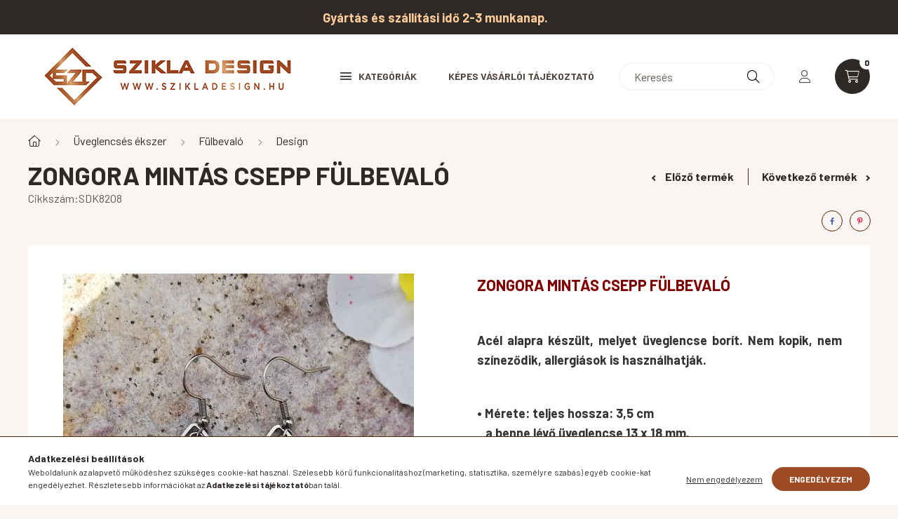

--- FILE ---
content_type: text/html; charset=UTF-8
request_url: https://www.szikladesign.hu/zongora-mintas-csepp-fulbevalo
body_size: 24640
content:
<!DOCTYPE html>
<html lang="hu">
    <head>
        <meta charset="utf-8">
<meta name="keywords" content="üveglencsés fülbevaló,acél fülbevaló,zongora minta, Szikladesign.hu - Szuper ajándékok személyre szabva">
<meta name="description" content="Acél alapra készült zongora mintás csepp alakú fülbevaló., Szikladesign.hu - Szuper ajándékok személyre szabva">
<meta name="robots" content="index, follow">
<meta http-equiv="X-UA-Compatible" content="IE=Edge">
<meta property="og:site_name" content="Szikladesign.hu - Szuper ajándékok személyre szabva" />
<meta property="og:title" content="Zene kedvelőknek menő fülbevaló. - Szikladesign.hu - Szuper ">
<meta property="og:description" content="Acél alapra készült zongora mintás csepp alakú fülbevaló., Szikladesign.hu - Szuper ajándékok személyre szabva">
<meta property="og:type" content="product">
<meta property="og:url" content="https://www.szikladesign.hu/zongora-mintas-csepp-fulbevalo">
<meta property="og:image" content="https://www.szikladesign.hu/img/40496/SDK8208/SDK8208.jpg">
<meta name="google-site-verification" content="www.szikladesign.hu">
<meta property="fb:admins" content="172502442917829">
<meta name="mobile-web-app-capable" content="yes">
<meta name="apple-mobile-web-app-capable" content="yes">
<meta name="MobileOptimized" content="320">
<meta name="HandheldFriendly" content="true">

<title>Zene kedvelőknek menő fülbevaló. - Szikladesign.hu - Szuper </title>


<script>
var service_type="shop";
var shop_url_main="https://www.szikladesign.hu";
var actual_lang="hu";
var money_len="0";
var money_thousend=" ";
var money_dec=",";
var shop_id=40496;
var unas_design_url="https:"+"/"+"/"+"www.szikladesign.hu"+"/"+"!common_design"+"/"+"base"+"/"+"002300"+"/";
var unas_design_code='002300';
var unas_base_design_code='2300';
var unas_design_ver=4;
var unas_design_subver=5;
var unas_shop_url='https://www.szikladesign.hu';
var responsive="yes";
var price_nullcut_disable=1;
var config_plus=new Array();
config_plus['product_tooltip']=1;
config_plus['cart_fly_id']="cart-box__fly-to-desktop";
config_plus['cart_redirect']=1;
config_plus['cart_refresh_force']="1";
config_plus['money_type']='Ft';
config_plus['money_type_display']='Ft';
var lang_text=new Array();

var UNAS = UNAS || {};
UNAS.shop={"base_url":'https://www.szikladesign.hu',"domain":'www.szikladesign.hu',"username":'szikla-design.unas.hu',"id":40496,"lang":'hu',"currency_type":'Ft',"currency_code":'HUF',"currency_rate":'1',"currency_length":0,"base_currency_length":0,"canonical_url":'https://www.szikladesign.hu/zongora-mintas-csepp-fulbevalo'};
UNAS.design={"code":'002300',"page":'product_details'};
UNAS.api_auth="6ff7b50aebb4459cb572b2e433ed68c4";
UNAS.customer={"email":'',"id":0,"group_id":0,"without_registration":0};
UNAS.shop["category_id"]="825097";
UNAS.shop["sku"]="SDK8208";
UNAS.shop["product_id"]="442072503";
UNAS.shop["only_private_customer_can_purchase"] = false;
 

UNAS.text = {
    "button_overlay_close": `Bezár`,
    "popup_window": `Felugró ablak`,
    "list": `lista`,
    "updating_in_progress": `frissítés folyamatban`,
    "updated": `frissítve`,
    "is_opened": `megnyitva`,
    "is_closed": `bezárva`,
    "deleted": `törölve`,
    "consent_granted": `hozzájárulás megadva`,
    "consent_rejected": `hozzájárulás elutasítva`,
    "field_is_incorrect": `mező hibás`,
    "error_title": `Hiba!`,
    "product_variants": `termék változatok`,
    "product_added_to_cart": `A termék a kosárba került`,
    "product_added_to_cart_with_qty_problem": `A termékből csak [qty_added_to_cart] [qty_unit] került kosárba`,
    "product_removed_from_cart": `A termék törölve a kosárból`,
    "reg_title_name": `Név`,
    "reg_title_company_name": `Cégnév`,
    "number_of_items_in_cart": `Kosárban lévő tételek száma`,
    "cart_is_empty": `A kosár üres`,
    "cart_updated": `A kosár frissült`
};



UNAS.text["delete_from_favourites"]= `Törlés a kedvencek közül`;
UNAS.text["add_to_favourites"]= `Kedvencekhez`;






window.lazySizesConfig=window.lazySizesConfig || {};
window.lazySizesConfig.loadMode=1;
window.lazySizesConfig.loadHidden=false;

window.dataLayer = window.dataLayer || [];
function gtag(){dataLayer.push(arguments)};
gtag('js', new Date());
</script>

<script src="https://www.szikladesign.hu/!common_packages/jquery/jquery-3.2.1.js?mod_time=1682493229"></script>
<script src="https://www.szikladesign.hu/!common_packages/jquery/plugins/migrate/migrate.js?mod_time=1682493229"></script>
<script src="https://www.szikladesign.hu/!common_packages/jquery/plugins/autocomplete/autocomplete.js?mod_time=1751447086"></script>
<script src="https://www.szikladesign.hu/!common_packages/jquery/plugins/tools/overlay/overlay.js?mod_time=1759905183"></script>
<script src="https://www.szikladesign.hu/!common_packages/jquery/plugins/tools/toolbox/toolbox.expose.js?mod_time=1725518406"></script>
<script src="https://www.szikladesign.hu/!common_packages/jquery/plugins/lazysizes/lazysizes.min.js?mod_time=1682493229"></script>
<script src="https://www.szikladesign.hu/!common_packages/jquery/plugins/lazysizes/plugins/bgset/ls.bgset.min.js?mod_time=1753337301"></script>
<script src="https://www.szikladesign.hu/!common_packages/jquery/own/shop_common/exploded/common.js?mod_time=1764831093"></script>
<script src="https://www.szikladesign.hu/!common_packages/jquery/own/shop_common/exploded/common_overlay.js?mod_time=1759905183"></script>
<script src="https://www.szikladesign.hu/!common_packages/jquery/own/shop_common/exploded/common_shop_popup.js?mod_time=1759905183"></script>
<script src="https://www.szikladesign.hu/!common_packages/jquery/own/shop_common/exploded/page_product_details.js?mod_time=1751447086"></script>
<script src="https://www.szikladesign.hu/!common_packages/jquery/own/shop_common/exploded/function_favourites.js?mod_time=1725525526"></script>
<script src="https://www.szikladesign.hu/!common_packages/jquery/plugins/hoverintent/hoverintent.js?mod_time=1682493229"></script>
<script src="https://www.szikladesign.hu/!common_packages/jquery/own/shop_tooltip/shop_tooltip.js?mod_time=1759905183"></script>
<script src="https://www.szikladesign.hu/!common_design/base/002300/main.js?mod_time=1759905183"></script>
<script src="https://www.szikladesign.hu/!common_packages/jquery/plugins/flickity/v3/flickity.pkgd.min.js?mod_time=1759905183"></script>
<script src="https://www.szikladesign.hu/!common_packages/jquery/plugins/toastr/toastr.min.js?mod_time=1682493229"></script>
<script src="https://www.szikladesign.hu/!common_packages/jquery/plugins/tippy/popper-2.4.4.min.js?mod_time=1682493229"></script>
<script src="https://www.szikladesign.hu/!common_packages/jquery/plugins/tippy/tippy-bundle.umd.min.js?mod_time=1682493229"></script>
<script src="https://www.szikladesign.hu/!common_packages/jquery/plugins/photoswipe/photoswipe.min.js?mod_time=1682493229"></script>
<script src="https://www.szikladesign.hu/!common_packages/jquery/plugins/photoswipe/photoswipe-ui-default.min.js?mod_time=1682493229"></script>

<link href="https://www.szikladesign.hu/temp/shop_40496_62f5ba89edd4fbe46aa63cf0e490ee74.css?mod_time=1768909326" rel="stylesheet" type="text/css">

<link href="https://www.szikladesign.hu/zongora-mintas-csepp-fulbevalo" rel="canonical">
<link href="https://www.szikladesign.hu/shop_ordered/40496/design_pic/favicon.ico" rel="shortcut icon">
<script>
        var google_consent=1;
    
        gtag('consent', 'default', {
           'ad_storage': 'denied',
           'ad_user_data': 'denied',
           'ad_personalization': 'denied',
           'analytics_storage': 'denied',
           'functionality_storage': 'denied',
           'personalization_storage': 'denied',
           'security_storage': 'granted'
        });

    
        gtag('consent', 'update', {
           'ad_storage': 'denied',
           'ad_user_data': 'denied',
           'ad_personalization': 'denied',
           'analytics_storage': 'denied',
           'functionality_storage': 'denied',
           'personalization_storage': 'denied',
           'security_storage': 'granted'
        });

        </script>
    <script async src="https://www.googletagmanager.com/gtag/js?id=G-YNN22QV10H"></script>    <script>
    gtag('config', 'G-YNN22QV10H');

        </script>
        <script>
    var google_analytics=1;

                gtag('event', 'view_item', {
              "currency": "HUF",
              "value": '3000',
              "items": [
                  {
                      "item_id": "SDK8208",
                      "item_name": "Zongora mintás csepp fülbevaló",
                      "item_category": "Üveglencsés ékszer/Fülbevaló/Design",
                      "price": '3000'
                  }
              ],
              'non_interaction': true
            });
               </script>
           <script>
        gtag('config', 'G-YNN22QV10H',{'allow_enhanced_conversions':true});
                </script>
            <script>
        var google_ads=1;

                gtag('event','remarketing', {
            'ecomm_pagetype': 'product',
            'ecomm_prodid': ["SDK8208"],
            'ecomm_totalvalue': 3000        });
            </script>
    
    <script>
    var facebook_pixel=1;
    /* <![CDATA[ */
        !function(f,b,e,v,n,t,s){if(f.fbq)return;n=f.fbq=function(){n.callMethod?
            n.callMethod.apply(n,arguments):n.queue.push(arguments)};if(!f._fbq)f._fbq=n;
            n.push=n;n.loaded=!0;n.version='2.0';n.queue=[];t=b.createElement(e);t.async=!0;
            t.src=v;s=b.getElementsByTagName(e)[0];s.parentNode.insertBefore(t,s)}(window,
                document,'script','//connect.facebook.net/en_US/fbevents.js');

        fbq('init', '171844327734999');
                fbq('track', 'PageView', {}, {eventID:'PageView.aXCWhKRpynjwT6zqpQ9jIwAADyk'});
        
        fbq('track', 'ViewContent', {
            content_name: 'Zongora mintás csepp fülbevaló',
            content_category: 'Üveglencsés ékszer > Fülbevaló > Design',
            content_ids: ['SDK8208'],
            contents: [{'id': 'SDK8208', 'quantity': '1'}],
            content_type: 'product',
            value: 3000,
            currency: 'HUF'
        }, {eventID:'ViewContent.aXCWhKRpynjwT6zqpQ9jIwAADyk'});

        
        $(document).ready(function() {
            $(document).on("addToCart", function(event, product_array){
                facebook_event('AddToCart',{
					content_name: product_array.name,
					content_category: product_array.category,
					content_ids: [product_array.sku],
					contents: [{'id': product_array.sku, 'quantity': product_array.qty}],
					content_type: 'product',
					value: product_array.price,
					currency: 'HUF'
				}, {eventID:'AddToCart.' + product_array.event_id});
            });

            $(document).on("addToFavourites", function(event, product_array){
                facebook_event('AddToWishlist', {
                    content_ids: [product_array.sku],
                    content_type: 'product'
                }, {eventID:'AddToFavourites.' + product_array.event_id});
            });
        });

    /* ]]> */
    </script>
<script>
(function(i,s,o,g,r,a,m){i['BarionAnalyticsObject']=r;i[r]=i[r]||function(){
    (i[r].q=i[r].q||[]).push(arguments)},i[r].l=1*new Date();a=s.createElement(o),
    m=s.getElementsByTagName(o)[0];a.async=1;a.src=g;m.parentNode.insertBefore(a,m)
})(window, document, 'script', 'https://pixel.barion.com/bp.js', 'bp');
                    
bp('init', 'addBarionPixelId', 'BP-n2WR1Q2MAC-CE');
</script>
<noscript><img height='1' width='1' style='display:none' alt='' src='https://pixel.barion.com/a.gif?__ba_pixel_id=BP-n2WR1Q2MAC-CE&ev=contentView&noscript=1'/></noscript>
<script>
$(document).ready(function () {
     UNAS.onGrantConsent(function(){
         bp('consent', 'grantConsent');
     });
     
     UNAS.onRejectConsent(function(){
         bp('consent', 'rejectConsent');
     });

     var contentViewProperties = {
         'currency': 'HUF',
         'quantity': 1,
         'unit': 'db',
         'unitPrice': 3000,
         'category': 'Üveglencsés ékszer|Fülbevaló|Design',
         'imageUrl': 'https://www.szikladesign.hu/img/40496/SDK8208/500x500/SDK8208.jpg?time=1673085013',
         'name': 'Zongora mintás csepp fülbevaló',
         'contentType': 'Product',
         'id': 'SDK8208',
     }
     bp('track', 'contentView', contentViewProperties);

     UNAS.onChangeVariant(function(event,params){
         var variant = '';
         if (typeof params.variant_list1!=='undefined') variant+=params.variant_list1;
         if (typeof params.variant_list2!=='undefined') variant+='|'+params.variant_list2;
         if (typeof params.variant_list3!=='undefined') variant+='|'+params.variant_list3;
         var customizeProductProperties = {
            'contentType': 'Product',
            'currency': 'HUF',
            'id': params.sku,
            'name': 'Zongora mintás csepp fülbevaló',
            'unit': 'db',
            'unitPrice': 3000,
            'variant': variant,
            'list': 'ProductPage'
        }
        bp('track', 'customizeProduct', customizeProductProperties);
     });

     UNAS.onAddToCart(function(event,params){
         var variant = '';
         if (typeof params.variant_list1!=='undefined') variant+=params.variant_list1;
         if (typeof params.variant_list2!=='undefined') variant+='|'+params.variant_list2;
         if (typeof params.variant_list3!=='undefined') variant+='|'+params.variant_list3;
         var addToCartProperties = {
             'contentType': 'Product',
             'currency': 'HUF',
             'id': params.sku,
             'name': params.name,
             'quantity': parseFloat(params.qty_add),
             'totalItemPrice': params.qty*params.price,
             'unit': params.unit,
             'unitPrice': parseFloat(params.price),
             'category': params.category,
             'variant': variant
         };
         bp('track', 'addToCart', addToCartProperties);
     });

     UNAS.onClickProduct(function(event,params){
         UNAS.getProduct(function(result) {
             if (result.name!=undefined) {
                 var clickProductProperties  = {
                     'contentType': 'Product',
                     'currency': 'HUF',
                     'id': params.sku,
                     'name': result.name,
                     'unit': result.unit,
                     'unitPrice': parseFloat(result.unit_price),
                     'quantity': 1
                 }
                 bp('track', 'clickProduct', clickProductProperties );
             }
         },params);
     });

UNAS.onRemoveFromCart(function(event,params){
     bp('track', 'removeFromCart', {
         'contentType': 'Product',
         'currency': 'HUF',
         'id': params.sku,
         'name': params.name,
         'quantity': params.qty,
         'totalItemPrice': params.price * params.qty,
         'unit': params.unit,
         'unitPrice': parseFloat(params.price),
         'list': 'BasketPage'
     });
});

});
</script>

<script src="https://www.onlinepenztarca.hu/js/onlinepenztarcajs.js?btr=VV2oD-6ynlv-1lu2R-FWktr" defer></script>



<script src="https://onsite.optimonk.com/script.js?account=262111" async></script>



<script id="barat_hud_sr_script">var hst = document.createElement("script");hst.src = "//admin.fogyasztobarat.hu/h-api.js";hst.type = "text/javascript";hst.setAttribute("data-id", "S1UV0GB8");hst.setAttribute("id", "fbarat");var hs = document.getElementById("barat_hud_sr_script");hs.parentNode.insertBefore(hst, hs);</script>



<script id="barat_hud_sr_script">if(document.getElementById("fbarat")===null){var hst = document.createElement("script");hst.src = "//admin.fogyasztobarat.hu/h-api.js";hst.type = "text/javascript";hst.setAttribute("data-id", "S1UV0GB8");hst.setAttribute("id", "fbarat");var hs = document.getElementById("barat_hud_sr_script");hs.parentNode.insertBefore(hst, hs);}</script>



        <meta content="width=device-width, initial-scale=1.0" name="viewport" />
        <link rel="preconnect" href="https://fonts.gstatic.com">
        <link rel="preload" href="https://fonts.googleapis.com/css2?family=Barlow:wght@200;400;700&display=swap" as="style" />
        <link rel="stylesheet" href="https://fonts.googleapis.com/css2?family=Barlow:wght@200;400;700&display=swap" media="print" onload="this.media='all'">
        <noscript>
            <link rel="stylesheet" href="https://fonts.googleapis.com/css2?family=Barlow:wght@200;400;700&display=swap" />
        </noscript>
        
        
        
        
        

        
        
        
        
                    
            
            
            
            
            
            
            
                
                
    
    </head>

                
                
    
    
    
    
    
    
    
    
    
    
                     
    
    
    
    
    <body class='design_ver4 design_subver1 design_subver2 design_subver3 design_subver4 design_subver5' id="ud_shop_artdet">
    
        <div id="fb-root"></div>
    <script>
        window.fbAsyncInit = function() {
            FB.init({
                xfbml            : true,
                version          : 'v22.0'
            });
        };
    </script>
    <script async defer crossorigin="anonymous" src="https://connect.facebook.net/hu_HU/sdk.js"></script>
    <div id="image_to_cart" style="display:none; position:absolute; z-index:100000;"></div>
<div class="overlay_common overlay_warning" id="overlay_cart_add"></div>
<script>$(document).ready(function(){ overlay_init("cart_add",{"onBeforeLoad":false}); });</script>
<div id="overlay_login_outer"></div>	
	<script>
	$(document).ready(function(){
	    var login_redir_init="";

		$("#overlay_login_outer").overlay({
			onBeforeLoad: function() {
                var login_redir_temp=login_redir_init;
                if (login_redir_act!="") {
                    login_redir_temp=login_redir_act;
                    login_redir_act="";
                }

									$.ajax({
						type: "GET",
						async: true,
						url: "https://www.szikladesign.hu/shop_ajax/ajax_popup_login.php",
						data: {
							shop_id:"40496",
							lang_master:"hu",
                            login_redir:login_redir_temp,
							explicit:"ok",
							get_ajax:"1"
						},
						success: function(data){
							$("#overlay_login_outer").html(data);
							if (unas_design_ver >= 5) $("#overlay_login_outer").modal('show');
							$('#overlay_login1 input[name=shop_pass_login]').keypress(function(e) {
								var code = e.keyCode ? e.keyCode : e.which;
								if(code.toString() == 13) {		
									document.form_login_overlay.submit();		
								}	
							});	
						}
					});
								},
			top: 50,
			mask: {
	color: "#000000",
	loadSpeed: 200,
	maskId: "exposeMaskOverlay",
	opacity: 0.7
},
			closeOnClick: (config_plus['overlay_close_on_click_forced'] === 1),
			onClose: function(event, overlayIndex) {
				$("#login_redir").val("");
			},
			load: false
		});
		
			});
	function overlay_login() {
		$(document).ready(function(){
			$("#overlay_login_outer").overlay().load();
		});
	}
	function overlay_login_remind() {
        if (unas_design_ver >= 5) {
            $("#overlay_remind").overlay().load();
        } else {
            $(document).ready(function () {
                $("#overlay_login_outer").overlay().close();
                setTimeout('$("#overlay_remind").overlay().load();', 250);
            });
        }
	}

    var login_redir_act="";
    function overlay_login_redir(redir) {
        login_redir_act=redir;
        $("#overlay_login_outer").overlay().load();
    }
	</script>  
	<div class="overlay_common overlay_info" id="overlay_remind"></div>
<script>$(document).ready(function(){ overlay_init("remind",[]); });</script>

	<script>
    	function overlay_login_error_remind() {
		$(document).ready(function(){
			load_login=0;
			$("#overlay_error").overlay().close();
			setTimeout('$("#overlay_remind").overlay().load();', 250);	
		});
	}
	</script>  
	<div class="overlay_common overlay_info" id="overlay_newsletter"></div>
<script>$(document).ready(function(){ overlay_init("newsletter",[]); });</script>

<script>
function overlay_newsletter() {
    $(document).ready(function(){
        $("#overlay_newsletter").overlay().load();
    });
}
</script>
<div class="overlay_common overlay_error" id="overlay_script"></div>
<script>$(document).ready(function(){ overlay_init("script",[]); });</script>
    <script>
    $(document).ready(function() {
        $.ajax({
            type: "GET",
            url: "https://www.szikladesign.hu/shop_ajax/ajax_stat.php",
            data: {master_shop_id:"40496",get_ajax:"1"}
        });
    });
    </script>
    

    <div id="container" class="page_shop_artdet_SDK8208 nav-position-top text-type--vertical text-type--sticky">
                        <div class="js-element nanobar js-nanobar" data-element-name="header_text_section_1">
        <div class="container">
            <div class="header_text_section_1 nanobar__inner">
                                    <p style="text-align: center;"><span style="color: #ffcc99; font-size: 18px;"><b>Gyártás és szállítási idő 2-3 munkanap.</b></span><span style="font-size: 20px;"><strong><span style="color: #ffcc00;"></span></strong></span></p>
                                <button type="button" class="btn nanobar__btn-close" onclick="closeNanobar(this,'header_text_section_1_hide','session','--nanobar-height');" aria-label="Bezár" title="Bezár">
                    <span class="icon--close"></span>
                </button>
            </div>
        </div>
    </div>
    <script>
        $(document).ready(function() {
            root.style.setProperty('--nanobar-height', getHeight($(".js-nanobar")) + "px");
        });
    </script>
    
                <nav id="nav--mobile-top" class="nav header nav--mobile nav--top d-sm-none js-header">
            <div class="header-inner js-header-inner w-100">
                <div class="d-flex justify-content-center d-sm-none">
                                        <button type="button" class="hamburger__dropdown-btn btn dropdown--btn" id="hamburger__dropdown-btn" aria-label="hamburger button" data-btn-for=".hamburger-box__dropdown">
                        <div class="hamburger">
                            <span class="first-line"></span>
                            <span class="second-line"></span>
                            <span class="last-line"></span>
                        </div>
                    </button>
                                        <button class="search-box__dropdown-btn btn dropdown--btn" aria-label="search button" type="button" data-btn-for=".search-box__dropdown">
                        <span class="search-box__dropdown-btn-icon icon--search"></span>
                    </button>

                    

                    

                                                <button type="button" class="profile__dropdown-btn js-profile-btn btn dropdown--btn" data-orders="https://www.szikladesign.hu/shop_order_track.php" aria-label="profile button" data-btn-for=".profile__dropdown">
        <span class="profile__dropdown-btn-icon icon--head">
                    </span>
    </button>
    
    
                    <button class="cart-box__dropdown-btn btn dropdown--btn js-cart-box-loaded-by-ajax" aria-label="cart button" type="button" data-btn-for=".cart-box__dropdown">
                        <span class="cart-box__dropdown-btn-icon icon--cart">
                                        <div id="box_cart_content" class="cart-box">    <span class="cart-box__item-num">0</span>
    </div>
    
                        </span>
                    </button>
                </div>
            </div>
        </nav>
                <header class="header header--mobile py-3 px-4 d-flex justify-content-center d-sm-none position-relative">
                <div id="header_logo_img" class="js-element header_logo logo" data-element-name="header_logo">
        <div class="header_logo-img-container">
            <div class="header_logo-img-wrapper">
                                                <a href="https://www.szikladesign.hu/">                    <picture>
                                                <source srcset="https://www.szikladesign.hu/!common_design/custom/szikla-design.unas.hu/element/layout_hu_header_logo-400x120_1_default.png?time=1648587321 1x, https://www.szikladesign.hu/!common_design/custom/szikla-design.unas.hu/element/layout_hu_header_logo-400x120_1_default_retina.png?time=1648587321 2x" />
                        <img                              width="400" height="120"
                                                          src="https://www.szikladesign.hu/!common_design/custom/szikla-design.unas.hu/element/layout_hu_header_logo-400x120_1_default.png?time=1648587321"                             
                             alt="Szikladesign.hu - Szuper ajándékok személyre szabva                        "/>
                    </picture>
                    </a>                                        </div>
        </div>
    </div>

            
        </header>
        <header id="header--desktop" class="header header--desktop d-none d-sm-block js-header">
            <div class="header-inner js-header-inner">
                <div class="container">
                    <div class="header-row position-relative">
                        <div class="row gutters-10 gutters-xl-15 flex-nowrap justify-content-center align-items-center">
                            <div class="header__left col col-lg-auto position-static">
                                <div class="header__left-inner d-flex align-items-center">
                                        <div id="header_logo_img" class="js-element header_logo logo mr-4 mr-xl-0" data-element-name="header_logo">
        <div class="header_logo-img-container">
            <div class="header_logo-img-wrapper">
                                                <a href="https://www.szikladesign.hu/">                    <picture>
                                                <source srcset="https://www.szikladesign.hu/!common_design/custom/szikla-design.unas.hu/element/layout_hu_header_logo-400x120_1_default.png?time=1648587321 1x, https://www.szikladesign.hu/!common_design/custom/szikla-design.unas.hu/element/layout_hu_header_logo-400x120_1_default_retina.png?time=1648587321 2x" />
                        <img                              width="400" height="120"
                                                          src="https://www.szikladesign.hu/!common_design/custom/szikla-design.unas.hu/element/layout_hu_header_logo-400x120_1_default.png?time=1648587321"                             
                             alt="Szikladesign.hu - Szuper ajándékok személyre szabva                        "/>
                    </picture>
                    </a>                                        </div>
        </div>
    </div>

                                                                        <button type="button" class="hamburger__dropdown-btn btn dropdown--btn d-xl-none" id="hamburger__dropdown-btn" aria-label="hamburger button" data-btn-for=".hamburger-box__dropdown">
                                        <div class="hamburger">
                                            <span class="first-line"></span>
                                            <span class="second-line"></span>
                                            <span class="last-line"></span>
                                        </div>
                                        Kategóriák
                                    </button>
                                                                    </div>
                            </div>
                            <div class="header__right col-auto col-lg position-static">
                                <div class="row gutters-10 flex-nowrap align-items-center">
                                                                        <div class="col-auto position-static flex-shrink-1">
                                        <nav class="navbar d-none d-lg-flex navbar-expand navbar-light position-static">
                                                                                        <ul id="nav--cat" class="nav nav--cat js-navbar-nav">
                                                <li class="nav-item dropdown nav--main nav-item--products">
                                                    <a class="nav-link nav-link--products d-none d-xl-flex" href="#" onclick="event.preventDefault();" role="button" data-toggle="dropdown" aria-expanded="false" aria-haspopup="true">
                                                        <div class="hamburger nav-link--hamburger">
                                                            <span class="first-line"></span>
                                                            <span class="second-line"></span>
                                                            <span class="last-line"></span>
                                                        </div>
                                                        Kategóriák
                                                    </a>
                                                    <div id="dropdown-cat"class="dropdown-menu d-lg-none d-xl-block clearfix dropdown--cat dropdown--level-0">
                                                                <ul class="nav-list--0">
        <li id="nav-item-680569" class="nav-item js-nav-item-680569">
                <a class="nav-link" href="https://www.szikladesign.hu/gravirozott-tollak">
                                <span class="nav-link__text">
                Gravírozott tollak&nbsp;            </span>
                    </a>
            </li>
        <li id="nav-item-482632" class="nav-item js-nav-item-482632">
                <a class="nav-link" href="https://www.szikladesign.hu/acel-flaskak">
                                <span class="nav-link__text">
                Acél flaskák&nbsp;            </span>
                    </a>
            </li>
        <li id="nav-item-184767" class="nav-item js-nav-item-184767">
                <a class="nav-link" href="https://www.szikladesign.hu/Aluminium-fotopanel">
                                <span class="nav-link__text">
                Alumínium fotópanel&nbsp;            </span>
                    </a>
            </li>
        <li id="nav-item-955016" class="nav-item dropdown js-nav-item-955016">
                <a class="nav-link arrow-effect-on-hover" href="#" role="button" data-toggle="dropdown" aria-haspopup="true" aria-expanded="false" onclick="handleSub('955016','https://www.szikladesign.hu/shop_ajax/ajax_box_cat.php?get_ajax=1&type=layout&change_lang=hu&level=1&key=955016&box_var_name=shop_cat&box_var_layout_cache=1&box_var_expand_cache=yes&box_var_expand_cache_name=desktop&box_var_layout_level0=0&box_var_layout_level1=1&box_var_layout=2&box_var_ajax=1&box_var_section=content&box_var_highlight=yes&box_var_type=expand&box_var_div=no');return false;">
                                <span class="nav-link__text">
                Anya-baba kulcstartók&nbsp;            </span>
            <span class="arrow arrow--right"><span></span></span>        </a>
                                <div class="megasubmenu dropdown-menu with-sticky-content">
                <div class="megasubmenu__sticky-content">
                    <div class="loading-spinner"></div>
                </div>
                            </div>
                        </li>
        <li id="nav-item-691531" class="nav-item js-nav-item-691531">
                <a class="nav-link" href="https://www.szikladesign.hu/arany-szobrok">
                                <span class="nav-link__text">
                Arany szobrok&nbsp;            </span>
                    </a>
            </li>
        <li id="nav-item-345967" class="nav-item js-nav-item-345967">
                <a class="nav-link" href="https://www.szikladesign.hu/bortarto-fadoboz">
                                <span class="nav-link__text">
                Bortartó fadoboz&nbsp;            </span>
                    </a>
            </li>
        <li id="nav-item-643729" class="nav-item js-nav-item-643729">
                <a class="nav-link" href="https://www.szikladesign.hu/bogre-kulcstarto-szett">
                                <span class="nav-link__text">
                Bögre-kulcstartó szett&nbsp;            </span>
                    </a>
            </li>
        <li id="nav-item-912429" class="nav-item dropdown js-nav-item-912429">
                <a class="nav-link arrow-effect-on-hover" href="#" role="button" data-toggle="dropdown" aria-haspopup="true" aria-expanded="false" onclick="handleSub('912429','https://www.szikladesign.hu/shop_ajax/ajax_box_cat.php?get_ajax=1&type=layout&change_lang=hu&level=1&key=912429&box_var_name=shop_cat&box_var_layout_cache=1&box_var_expand_cache=yes&box_var_expand_cache_name=desktop&box_var_layout_level0=0&box_var_layout_level1=1&box_var_layout=2&box_var_ajax=1&box_var_section=content&box_var_highlight=yes&box_var_type=expand&box_var_div=no');return false;">
                                <span class="nav-link__text">
                Bögrék-korsók&nbsp;            </span>
            <span class="arrow arrow--right"><span></span></span>        </a>
                                <div class="megasubmenu dropdown-menu with-sticky-content">
                <div class="megasubmenu__sticky-content">
                    <div class="loading-spinner"></div>
                </div>
                            </div>
                        </li>
        <li id="nav-item-480880" class="nav-item dropdown js-nav-item-480880">
                <a class="nav-link arrow-effect-on-hover" href="#" role="button" data-toggle="dropdown" aria-haspopup="true" aria-expanded="false" onclick="handleSub('480880','https://www.szikladesign.hu/shop_ajax/ajax_box_cat.php?get_ajax=1&type=layout&change_lang=hu&level=1&key=480880&box_var_name=shop_cat&box_var_layout_cache=1&box_var_expand_cache=yes&box_var_expand_cache_name=desktop&box_var_layout_level0=0&box_var_layout_level1=1&box_var_layout=2&box_var_ajax=1&box_var_section=content&box_var_highlight=yes&box_var_type=expand&box_var_div=no');return false;">
                                <span class="nav-link__text">
                Fa fülbevaló&nbsp;            </span>
            <span class="arrow arrow--right"><span></span></span>        </a>
                                <div class="megasubmenu dropdown-menu with-sticky-content">
                <div class="megasubmenu__sticky-content">
                    <div class="loading-spinner"></div>
                </div>
                            </div>
                        </li>
        <li id="nav-item-211598" class="nav-item js-nav-item-211598">
                <a class="nav-link" href="https://www.szikladesign.hu/fenykepes-autoillatositok">
                                <span class="nav-link__text">
                Fényképes autóillatosító&nbsp;            </span>
                    </a>
            </li>
        <li id="nav-item-268580" class="nav-item js-nav-item-268580">
                <a class="nav-link" href="https://www.szikladesign.hu/fenykepes-kolapok">
                                <span class="nav-link__text">
                Fényképes kőlap&nbsp;            </span>
                    </a>
            </li>
        <li id="nav-item-936486" class="nav-item js-nav-item-936486">
                <a class="nav-link" href="https://www.szikladesign.hu/fenykepes_kristaly">
                                <span class="nav-link__text">
                Fényképes kristály&nbsp;            </span>
                    </a>
            </li>
        <li id="nav-item-567601" class="nav-item js-nav-item-567601">
                <a class="nav-link" href="https://www.szikladesign.hu/Ferfi-penztarca">
                                <span class="nav-link__text">
                Férfi pénztárca&nbsp;            </span>
                    </a>
            </li>
        <li id="nav-item-769815" class="nav-item dropdown js-nav-item-769815">
                <a class="nav-link arrow-effect-on-hover" href="#" role="button" data-toggle="dropdown" aria-haspopup="true" aria-expanded="false" onclick="handleSub('769815','https://www.szikladesign.hu/shop_ajax/ajax_box_cat.php?get_ajax=1&type=layout&change_lang=hu&level=1&key=769815&box_var_name=shop_cat&box_var_layout_cache=1&box_var_expand_cache=yes&box_var_expand_cache_name=desktop&box_var_layout_level0=0&box_var_layout_level1=1&box_var_layout=2&box_var_ajax=1&box_var_section=content&box_var_highlight=yes&box_var_type=expand&box_var_div=no');return false;">
                                <span class="nav-link__text">
                Gravírozott biléták&nbsp;            </span>
            <span class="arrow arrow--right"><span></span></span>        </a>
                                <div class="megasubmenu dropdown-menu with-sticky-content">
                <div class="megasubmenu__sticky-content">
                    <div class="loading-spinner"></div>
                </div>
                            </div>
                        </li>
        <li id="nav-item-998688" class="nav-item js-nav-item-998688">
                <a class="nav-link" href="https://www.szikladesign.hu/hutomagnesek">
                                <span class="nav-link__text">
                Hűtőmágnes&nbsp;            </span>
                    </a>
            </li>
        <li id="nav-item-828416" class="nav-item js-nav-item-828416">
                <a class="nav-link" href="https://www.szikladesign.hu/kristaly-es-uvegdisz">
                                <span class="nav-link__text">
                Kristály és Üvegdísz&nbsp;            </span>
                    </a>
            </li>
        <li id="nav-item-349754" class="nav-item dropdown js-nav-item-349754">
                <a class="nav-link arrow-effect-on-hover" href="#" role="button" data-toggle="dropdown" aria-haspopup="true" aria-expanded="false" onclick="handleSub('349754','https://www.szikladesign.hu/shop_ajax/ajax_box_cat.php?get_ajax=1&type=layout&change_lang=hu&level=1&key=349754&box_var_name=shop_cat&box_var_layout_cache=1&box_var_expand_cache=yes&box_var_expand_cache_name=desktop&box_var_layout_level0=0&box_var_layout_level1=1&box_var_layout=2&box_var_ajax=1&box_var_section=content&box_var_highlight=yes&box_var_type=expand&box_var_div=no');return false;">
                                <span class="nav-link__text">
                Kulcstartók&nbsp;            </span>
            <span class="arrow arrow--right"><span></span></span>        </a>
                                <div class="megasubmenu dropdown-menu with-sticky-content">
                <div class="megasubmenu__sticky-content">
                    <div class="loading-spinner"></div>
                </div>
                            </div>
                        </li>
        <li id="nav-item-374100" class="nav-item js-nav-item-374100">
                <a class="nav-link" href="https://www.szikladesign.hu/Ledes-kristaly-kulcstarto">
                                <span class="nav-link__text">
                Ledes kristály kulcstartó&nbsp;            </span>
                    </a>
            </li>
        <li id="nav-item-678372" class="nav-item js-nav-item-678372">
                <a class="nav-link" href="https://www.szikladesign.hu/Muanyag-fulbevalo">
                                <span class="nav-link__text">
                Műanyag fülbevaló&nbsp;            </span>
                    </a>
            </li>
        <li id="nav-item-457435" class="nav-item dropdown js-nav-item-457435">
                <a class="nav-link arrow-effect-on-hover" href="#" role="button" data-toggle="dropdown" aria-haspopup="true" aria-expanded="false" onclick="handleSub('457435','https://www.szikladesign.hu/shop_ajax/ajax_box_cat.php?get_ajax=1&type=layout&change_lang=hu&level=1&key=457435&box_var_name=shop_cat&box_var_layout_cache=1&box_var_expand_cache=yes&box_var_expand_cache_name=desktop&box_var_layout_level0=0&box_var_layout_level1=1&box_var_layout=2&box_var_ajax=1&box_var_section=content&box_var_highlight=yes&box_var_type=expand&box_var_div=no');return false;">
                                <span class="nav-link__text">
                Nemesacél ékszer&nbsp;            </span>
            <span class="arrow arrow--right"><span></span></span>        </a>
                                <div class="megasubmenu dropdown-menu with-sticky-content">
                <div class="megasubmenu__sticky-content">
                    <div class="loading-spinner"></div>
                </div>
                            </div>
                        </li>
        <li id="nav-item-467853" class="nav-item js-nav-item-467853">
                <a class="nav-link" href="https://www.szikladesign.hu/ongyujto">
                                <span class="nav-link__text">
                Öngyújtó&nbsp;            </span>
                    </a>
            </li>
        <li id="nav-item-112458" class="nav-item js-nav-item-112458">
                <a class="nav-link" href="https://www.szikladesign.hu/poharalatet">
                                <span class="nav-link__text">
                Poháralátét&nbsp;            </span>
                    </a>
            </li>
        <li id="nav-item-459323" class="nav-item js-nav-item-459323">
                <a class="nav-link" href="https://www.szikladesign.hu/swarovski_r_ekszerek">
                                <span class="nav-link__text">
                Swarovski ékszerek&nbsp;            </span>
                    </a>
            </li>
        <li id="nav-item-633601" class="nav-item js-nav-item-633601">
                <a class="nav-link" href="https://www.szikladesign.hu/szerelemlakat">
                                <span class="nav-link__text">
                Szerelemlakat&nbsp;            </span>
                    </a>
            </li>
        <li id="nav-item-613951" class="nav-item js-nav-item-613951">
                <a class="nav-link" href="https://www.szikladesign.hu/Termosz">
                                <span class="nav-link__text">
                Termosz&nbsp;            </span>
                    </a>
            </li>
        <li id="nav-item-170758" class="nav-item dropdown js-nav-item-170758">
                <a class="nav-link arrow-effect-on-hover" href="#" role="button" data-toggle="dropdown" aria-haspopup="true" aria-expanded="false" onclick="handleSub('170758','https://www.szikladesign.hu/shop_ajax/ajax_box_cat.php?get_ajax=1&type=layout&change_lang=hu&level=1&key=170758&box_var_name=shop_cat&box_var_layout_cache=1&box_var_expand_cache=yes&box_var_expand_cache_name=desktop&box_var_layout_level0=0&box_var_layout_level1=1&box_var_layout=2&box_var_ajax=1&box_var_section=content&box_var_highlight=yes&box_var_type=expand&box_var_div=no');return false;">
                                <span class="nav-link__text">
                Üveglencsés ékszer&nbsp;            </span>
            <span class="arrow arrow--right"><span></span></span>        </a>
                                <div class="megasubmenu dropdown-menu with-sticky-content">
                <div class="megasubmenu__sticky-content">
                    <div class="loading-spinner"></div>
                </div>
                            </div>
                        </li>
        <li id="nav-item-397438" class="nav-item js-nav-item-397438">
                <a class="nav-link" href="https://www.szikladesign.hu/zenekodos-kepek">
                                <span class="nav-link__text">
                Zenekódos kép&nbsp;            </span>
                    </a>
            </li>
        <li id="nav-item-600307" class="nav-item js-nav-item-600307">
                <a class="nav-link" href="https://www.szikladesign.hu/visszapillanto-tukor-disz">
                                <span class="nav-link__text">
                Visszapillantó tükör dísz&nbsp;            </span>
                    </a>
            </li>
        <li id="nav-item-857890" class="nav-item js-nav-item-857890">
                <a class="nav-link" href="https://www.szikladesign.hu/spl/857890/Diszdobozok">
                                <span class="nav-link__text">
                Díszdobozok&nbsp;            </span>
                    </a>
            </li>
        <li id="nav-item-103134" class="nav-item js-nav-item-103134">
                <a class="nav-link" href="https://www.szikladesign.hu/akcios-uveglencses-ekszerek">
                                <span class="nav-link__text">
                Akciós üveglencsés ékszerek&nbsp;            </span>
                    </a>
            </li>
        <li id="nav-item-907022" class="nav-item js-nav-item-907022">
                <a class="nav-link" href="https://www.szikladesign.hu/Karacsonyi-disz">
                                <span class="nav-link__text">
                Karácsonyi dísz&nbsp;            </span>
                    </a>
            </li>
    </ul>

    
                                                    </div>
                                                </li>
                                            </ul>
                                                                                                                                                                    
    <ul id="nav--menu" class="nav nav--menu js-navbar-nav">
                    <li class="nav-item nav--main js-nav-item-163424">
                                <a class="nav-link" href="https://www.szikladesign.hu/fogyaszto-barat">
                                    Képes vásárlói tájékoztató
                </a>
                            </li>
            </ul>

    
                                                                                    </nav>
                                        <script>
    let addOverflowHidden = function() {
        $('.hamburger-box__dropdown-inner').addClass('overflow-hidden');
    }
    function scrollToBreadcrumb() {
        scrollToElement({ element: '.nav-list-breadcrumb', offset: getVisibleDistanceTillHeaderBottom(), scrollIn: '.hamburger-box__dropdown-inner', container: '.hamburger-box__dropdown-inner', duration: 300,  callback: addOverflowHidden });
    }

    function setHamburgerBoxHeight(height) {
        $('.hamburger-box__dropdown').css('height', height + 80);
    }

    let mobileMenuScrollData = [];

    function handleSub2(thisOpenBtn, id, ajaxUrl) {
        let navItem = $('#nav-item-'+id+'--m');
        let openBtn = $(thisOpenBtn);
        let $thisScrollableNavList = navItem.closest('.nav-list-mobile');
        let thisNavListLevel = $thisScrollableNavList.data("level");

        if (typeof thisNavListLevel !== 'undefined') {
            if (thisNavListLevel == 0) {
                $thisScrollableNavList = navItem.closest('.hamburger-box__dropdown-inner');
            }
            mobileMenuScrollData["level_" + thisNavListLevel + "_position"] = $thisScrollableNavList.scrollTop();
            mobileMenuScrollData["level_" + thisNavListLevel + "_element"] = $thisScrollableNavList;
        }

        if (!navItem.hasClass('ajax-loading')) {
            if (catSubOpen2(openBtn, navItem)) {
                if (ajaxUrl) {
                    if (!navItem.hasClass('ajax-loaded')) {
                        catSubLoad2(navItem, ajaxUrl);
                    } else {
                        scrollToBreadcrumb();
                    }
                } else {
                    scrollToBreadcrumb();
                }
            }
        }
    }
    function catSubOpen2(openBtn,navItem) {
        let thisSubMenu = navItem.find('.nav-list-menu--sub').first();
        let thisParentMenu = navItem.closest('.nav-list-menu');
        thisParentMenu.addClass('hidden');

        if (navItem.hasClass('show')) {
            openBtn.attr('aria-expanded','false');
            navItem.removeClass('show');
            thisSubMenu.removeClass('show');
        } else {
            openBtn.attr('aria-expanded','true');
            navItem.addClass('show');
            thisSubMenu.addClass('show');
            if (window.matchMedia('(min-width: 576px) and (max-width: 1259.8px )').matches) {
                let thisSubMenuHeight = thisSubMenu.outerHeight();
                if (thisSubMenuHeight > 0) {
                    setHamburgerBoxHeight(thisSubMenuHeight);
                }
            }
        }
        return true;
    }
    function catSubLoad2(navItem, ajaxUrl){
        let thisSubMenu = $('.nav-list-menu--sub', navItem);
        $.ajax({
            type: 'GET',
            url: ajaxUrl,
            beforeSend: function(){
                navItem.addClass('ajax-loading');
                setTimeout(function (){
                    if (!navItem.hasClass('ajax-loaded')) {
                        navItem.addClass('ajax-loader');
                        thisSubMenu.addClass('loading');
                    }
                }, 150);
            },
            success:function(data){
                thisSubMenu.html(data);
                $(document).trigger("ajaxCatSubLoaded");

                let thisParentMenu = navItem.closest('.nav-list-menu');
                let thisParentBreadcrumb = thisParentMenu.find('> .nav-list-breadcrumb');

                /* ha már van a szülőnek breadcrumbja, akkor azt hozzáfűzzük a gyerekhez betöltéskor */
                if (thisParentBreadcrumb.length > 0) {
                    let thisParentLink = thisParentBreadcrumb.find('.nav-list-parent-link').clone();
                    let thisSubMenuParentLink = thisSubMenu.find('.nav-list-parent-link');
                    thisParentLink.insertBefore(thisSubMenuParentLink);
                }

                navItem.removeClass('ajax-loading ajax-loader').addClass('ajax-loaded');
                thisSubMenu.removeClass('loading');
                if (window.matchMedia('(min-width: 576px) and (max-width: 1259.8px )').matches) {
                    let thisSubMenuHeight = thisSubMenu.outerHeight();
                    setHamburgerBoxHeight(thisSubMenuHeight);
                }
                scrollToBreadcrumb();
            }
        });
    }
    function catBack(thisBtn) {
        let thisCatLevel = $(thisBtn).closest('.nav-list-menu--sub');
        let thisParentItem = $(thisBtn).closest('.nav-item.show');
        let thisParentMenu = thisParentItem.closest('.nav-list-menu');
        let thisBtnDataBelongs = $(thisBtn).data("belongs-to-level");

        if ( typeof thisBtnDataBelongs !== 'undefined' && thisBtnDataBelongs == 0 ) {
            mobileMenuScrollData["level_0_element"].animate({ scrollTop: mobileMenuScrollData["level_0_position"] }, 0, function() {});
        }

        if (window.matchMedia('(min-width: 576px) and (max-width: 1259.8px )').matches) {
            let thisParentMenuHeight = 0;
            if ( thisParentItem.parent('ul').hasClass('nav-list-mobile--0') ) {
                let sumHeight = 0;
                $( thisParentItem.closest('.hamburger-box__dropdown-nav-lists-wrapper').children() ).each(function() {
                    sumHeight+= $(this).outerHeight(true);
                });
                thisParentMenuHeight = sumHeight;
            } else {
                thisParentMenuHeight = thisParentMenu.outerHeight();
            }
            setHamburgerBoxHeight(thisParentMenuHeight);
        }
        if ( thisParentItem.parent('ul').hasClass('nav-list-mobile--0') ) {
            $('.hamburger-box__dropdown-inner').removeClass('overflow-hidden');
        }
        thisParentMenu.removeClass('hidden');
        thisCatLevel.removeClass('show');
        thisParentItem.removeClass('show');
        thisParentItem.find('.nav-button').attr('aria-expanded','false');
    }

    function handleSub($id, $ajaxUrl) {
        let $navItem = $('#nav-item-'+$id);

        if (!$navItem.hasClass('ajax-loading')) {
            if (catSubOpen($navItem)) {
                if (!$navItem.hasClass('ajax-loaded')) {
                    catSubLoad($id, $ajaxUrl);
                }
            }
        }
    }

    function catSubOpen($navItem) {
        handleCloseDropdowns();
        let thisNavLink = $navItem.find('> .nav-link');
        let thisNavItem = thisNavLink.parent();
        let thisNavbarNav = $('.js-navbar-nav');
        let thisDropdownMenu = thisNavItem.find('.dropdown-menu').first();

        /*remove is-opened class form the rest menus (cat+plus)*/
        thisNavbarNav.find('.show').not(thisNavItem).not('.nav-item--products').not('.dropdown--cat').removeClass('show');

        if (thisNavItem.hasClass('show')) {
            thisNavLink.attr('aria-expanded','false');
            thisNavItem.removeClass('show');
            thisDropdownMenu.removeClass('show');
            $('#dropdown-cat').removeClass('has-opened');
        } else {
            thisNavLink.attr('aria-expanded','true');
            thisNavItem.addClass('show');
            thisDropdownMenu.addClass('show');
            $('#dropdown-cat').addClass('has-opened');
        }
        return true;
    }
    function catSubLoad($id, $ajaxUrl){
        const $navItem = $('#nav-item-'+$id);
        const $thisMegasubmenu = $(".megasubmenu", $navItem);
                const $thisMegasubmenuStickyContent = $(".megasubmenu__sticky-content", $thisMegasubmenu);
        const parentDropdownMenuHeight = $navItem.closest('.dropdown-menu').outerHeight();
        const paddingY = $thisMegasubmenu.outerHeight() - $thisMegasubmenu.height();
        $thisMegasubmenuStickyContent.css('height', parentDropdownMenuHeight - paddingY);
        
        $.ajax({
            type: 'GET',
            url: $ajaxUrl,
            beforeSend: function(){
                $navItem.addClass('ajax-loading');
                setTimeout(function (){
                    if (!$navItem.hasClass('ajax-loaded')) {
                        $navItem.addClass('ajax-loader');
                    }
                }, 150);
            },
            success:function(data){
                                $thisMegasubmenuStickyContent.html(data);
                let $thisScrollContainer = $thisMegasubmenu.find('.megasubmenu__cats-col').first();
                $thisScrollContainer.on('wheel', function(e){
                    e.preventDefault();
                    $(this).scrollLeft($(this).scrollLeft() + e.originalEvent.deltaY);
                });
                                $navItem.removeClass('ajax-loading ajax-loader').addClass('ajax-loaded');
                $(document).trigger("ajaxCatSubLoaded");
            }
        });
    }

    $(document).ready(function () {
         /* KATTINTÁS */

        /* CAT and PLUS menu */
        $('.nav-item.dropdown.nav--main').on('click', '> .nav-link', function(e) {
            e.preventDefault();
            handleCloseDropdowns();

            let thisNavLink = $(this);
            let thisNavLinkLeft = thisNavLink.offset().left;
            let thisNavItem = thisNavLink.parent();
            let thisDropdownMenu = thisNavItem.find('.dropdown-menu').first();
            let thisNavbarNav = $('.js-navbar-nav');

            /* close dropdowns which is not "dropdown cat" always opened */
            thisNavbarNav.find('.show').not('.always-opened').not(thisNavItem).not('.dropdown--cat').removeClass('show');

            /* close cat dropdowns when click not to this link */
            if (!thisNavLink.hasClass('nav-link--products')) {
                handleCloseDropdownCat();
            }

            if (thisNavItem.hasClass('show')) {
                if (thisNavLink.hasClass('nav-link--products') && thisNavItem.hasClass('always-opened')) {
                    $('html').toggleClass('products-dropdown-opened');
                    thisNavItem.toggleClass('force-show');
                }
                if (thisNavLink.hasClass('nav-link--products') && !thisNavItem.hasClass('always-opened')) {
                    $('html').removeClass('products-dropdown-opened');
                    $('#dropdown-cat').removeClass('has-opened');
                }
                if (!thisNavItem.hasClass('always-opened')) {
                    thisNavLink.attr('aria-expanded', 'false');
                    thisNavItem.removeClass('show');
                    thisDropdownMenu.removeClass('show');
                }
            } else {
                if ($headerHeight) {
                    if ( thisNavLink.closest('.nav--menu').length > 0) {
                        thisDropdownMenu.css({
                            top: getVisibleDistanceTillHeaderBottom() + 'px',
                            left: thisNavLinkLeft + 'px'
                        });
                    }
                }
                if (thisNavLink.hasClass('nav-link--products')) {
                    $('html').addClass('products-dropdown-opened');
                }
                thisNavLink.attr('aria-expanded','true');
                thisNavItem.addClass('show');
                thisDropdownMenu.addClass('show');
            }
        });

        /** PLUS MENU SUB **/
        $('.nav-item.dropdown > .dropdown-item').click(function (e) {
            e.preventDefault();
            handleCloseDropdowns();

            let thisNavLink = $(this);
            let thisNavItem = thisNavLink.parent();
            let thisDropdownMenu = thisNavItem.find('.dropdown-menu').first();

            if (thisNavItem.hasClass('show')) {
                thisNavLink.attr('aria-expanded','false');
                thisNavItem.removeClass('show');
                thisDropdownMenu.removeClass('show');
            } else {
                thisNavLink.attr('aria-expanded','true');
                thisNavItem.addClass('show');
                thisDropdownMenu.addClass('show');
            }
        });
            });
</script>                                    </div>
                                                                        <div class="col d-flex justify-content-end align-items-center position-static">
                                        <button class="search-box__dropdown-btn btn dropdown--btn d-xl-none" aria-label="search button" type="button" data-btn-for=".search-box__dropdown">
                                            <span class="search-box__dropdown-btn-icon icon--search"></span>
                                        </button>
                                        <div class="search-box__dropdown dropdown--content dropdown--content-till-lg d-none d-xl-block" data-content-for=".search-box__dropdown-btn" data-content-direction="full">
                                            <button class="search-box__dropdown__btn-close btn-close" data-close-btn-for=".search-box__dropdown" type="button"></button>
                                            <div class="dropdown--content-inner search-box__inner position-relative js-search browser-is-chrome" id="box_search_content2">
    <form name="form_include_search2" id="form_include_search2" action="https://www.szikladesign.hu/shop_search.php" method="get">
    <div class="box-search-group">
        <input data-stay-visible-breakpoint="1260" id="box_search_input2" class="search-box__input ac_input js-search-input form-control"
               name="search" pattern=".{3,100}" aria-label="Keresés" title="Hosszabb kereső kifejezést írjon be!"
               placeholder="Keresés" type="search" maxlength="100" autocomplete="off" required        >
        <div class="search-box__search-btn-outer input-group-append" title="Keresés">
            <button class="search-box__search-btn" aria-label="Keresés">
                <span class="search-box__search-btn-icon icon--search"></span>
            </button>
        </div>
        <div class="search__loading">
            <div class="loading-spinner--small"></div>
        </div>
    </div>
    <div class="search-box__mask"></div>
    </form>
    <div class="ac_results2"></div>
</div>

                                        </div>
                                                                                        <button type="button" class="profile__dropdown-btn js-profile-btn btn dropdown--btn" data-orders="https://www.szikladesign.hu/shop_order_track.php" aria-label="profile button" data-btn-for=".profile__dropdown">
        <span class="profile__dropdown-btn-icon icon--head">
                    </span>
    </button>
    
    
                                        <button id="cart-box__fly-to-desktop" class="cart-box__dropdown-btn btn dropdown--btn js-cart-box-loaded-by-ajax" aria-label="cart button" type="button" data-btn-for=".cart-box__dropdown">
                                            <span class="cart-box__dropdown-btn-icon icon--cart">
                                                <span class="cart-box__item-num">-</span>
                                            </span>
                                        </button>
                                    </div>
                                </div>
                            </div>
                        </div>
                    </div>
                </div>
            </div>
        </header>
        
                            
    
        
                <div class="filter-dropdown dropdown--content" data-content-for=".filter-box__dropdown-btn" data-content-direction="left">
            <button class="filter-dropdown__btn-close btn-close" data-close-btn-for=".filter-dropdown" type="button" aria-label="bezár" data-text="bezár"></button>
            <div class="dropdown--content-inner filter-dropdown__inner">
                        
    
            </div>
        </div>
        
                <main class="main">
            
            
            
                        
            
            




    <link rel="stylesheet" type="text/css" href="https://www.szikladesign.hu/!common_packages/jquery/plugins/photoswipe/css/default-skin.min.css">
    <link rel="stylesheet" type="text/css" href="https://www.szikladesign.hu/!common_packages/jquery/plugins/photoswipe/css/photoswipe.min.css">
        
    
    <script>
        var $clickElementToInitPs = '.js-init-ps';

        var initPhotoSwipeFromDOM = function() {
            var $pswp = $('.pswp')[0];
            var $psDatas = $('.photoSwipeDatas');

            $psDatas.each( function() {
                var $pics = $(this),
                    getItems = function() {
                        var items = [];
                        $pics.find('a').each(function() {
                            var $this = $(this),
                                $href   = $this.attr('href'),
                                $size   = $this.data('size').split('x'),
                                $width  = $size[0],
                                $height = $size[1],
                                item = {
                                    src : $href,
                                    w   : $width,
                                    h   : $height
                                };
                            items.push(item);
                        });
                        return items;
                    };

                var items = getItems();

                $($clickElementToInitPs).on('click', function (event) {
                    var $this = $(this);
                    event.preventDefault();

                    var $index = parseInt($this.attr('data-loop-index'));
                    var options = {
                        index: $index,
                        history: false,
                        bgOpacity: 1,
                        preventHide: true,
                        shareEl: false,
                        showHideOpacity: true,
                        showAnimationDuration: 200,
                        getDoubleTapZoom: function (isMouseClick, item) {
                            if (isMouseClick) {
                                return 1;
                            } else {
                                return item.initialZoomLevel < 0.7 ? 1 : 1.5;
                            }
                        }
                    };

                    var photoSwipe = new PhotoSwipe($pswp, PhotoSwipeUI_Default, items, options);
                    photoSwipe.init();
                });
            });
        };
    </script>


<div id="page_artdet_content" class="artdet artdet--type-1">
            <div class="fixed-cart bg-white shadow-lg js-fixed-cart" id="artdet__fixed-cart">
            <div class="container">
                <div class="row gutters-5 align-items-center py-2 py-sm-3">
                    <div class="col-auto">
                        <img class="navbar__fixed-cart-img lazyload" width="50" height="50" src="https://www.szikladesign.hu/main_pic/space.gif" data-src="https://www.szikladesign.hu/img/40496/SDK8208/50x50/SDK8208.jpg?time=1673085013" data-srcset="https://www.szikladesign.hu/img/40496/SDK8208/100x100/SDK8208.jpg?time=1673085013 2x" alt="Zongora mintás csepp fülbevaló" />
                    </div>
                    <div class="col">
                        <div class="d-flex flex-column flex-xl-row align-items-xl-center">
                            <div class="fixed-cart__name line-clamp--2-12">Zongora mintás csepp fülbevaló
</div>
                                                            <div class="fixed-cart__prices with-rrp row gutters-5 align-items-baseline ml-xl-auto ">
                                                                            <div class="fixed-cart__price col-auto fixed-cart__price--base product-price--base">
                                            <span class="fixed-cart__price-base-value"><span class='price-gross-format'><span id='price_net_brutto_SDK8208' class='price_net_brutto_SDK8208 price-gross'>3 000</span><span class='price-currency'> Ft</span></span></span>                                        </div>
                                                                                                        </div>
                                                    </div>
                    </div>
                    <div class="col-auto">
                        <button class="navbar__fixed-cart-btn btn" type="button" onclick="$('.artdet__cart-btn').trigger('click');"  >
                            <span class="navbar__fixed-cart-btn-icon icon--b-cart"></span>
                            <span class="navbar__fixed-cart-btn-text d-none d-xs-inline">Kosárba</span>
                        </button>
                    </div>
                </div>
            </div>
        </div>
        <script>
            $(document).ready(function () {
                var $itemVisibilityCheck = $(".js-main-cart-btn");
                var $stickyElement = $(".js-fixed-cart");

                $(window).on('scroll',
                    throttle(function () {
                        if ($(this).scrollTop() + 60 > $itemVisibilityCheck.offset().top) {
                            $stickyElement.addClass('is-visible');
                        } else {
                            $stickyElement.removeClass('is-visible');
                        }
                    }, 150)
                );
            });
        </script>
        <div class="artdet__breadcrumb">
        <div class="container">
                <nav id="breadcrumb" aria-label="breadcrumb">
                                <ol class="breadcrumb breadcrumb--mobile level-3">
                <li class="breadcrumb-item">
                                            <a class="breadcrumb--home" href="https://www.szikladesign.hu/sct/0/" aria-label="Főkategória" title="Főkategória"></a>
                                    </li>
                                                
                                                                                                                                                                                                                                                                                    <li class="breadcrumb-item">
                    <a href="https://www.szikladesign.hu/uveglencses-ekszer-design-fulbevalo">Design</a>
                </li>
                            </ol>

            <ol class="breadcrumb breadcrumb--desktop level-3">
                <li class="breadcrumb-item">
                                            <a class="breadcrumb--home" href="https://www.szikladesign.hu/sct/0/" aria-label="Főkategória" title="Főkategória"></a>
                                    </li>
                                    <li class="breadcrumb-item">
                                                    <a href="https://www.szikladesign.hu/uveglencses-ekszerek">Üveglencsés ékszer</a>
                                            </li>
                                    <li class="breadcrumb-item">
                                                    <a href="https://www.szikladesign.hu/uveglencses-ekszer-fulbevalo">Fülbevaló</a>
                                            </li>
                                    <li class="breadcrumb-item">
                                                    <a href="https://www.szikladesign.hu/uveglencses-ekszer-design-fulbevalo">Design</a>
                                            </li>
                            </ol>
            <script>
                function markActiveNavItems() {
                                                                    $(".js-nav-item-170758").addClass("has-active");
                                                                                            $(".js-nav-item-740584").addClass("has-active");
                                                                                            $(".js-nav-item-825097").addClass("has-active");
                                                            }
                $(document).ready(function(){
                    markActiveNavItems();
                });
                $(document).on("ajaxCatSubLoaded",function(){
                    markActiveNavItems();
                });
            </script>
                </nav>

        </div>
    </div>

    <script>
<!--
var lang_text_warning=`Figyelem!`
var lang_text_required_fields_missing=`Kérjük töltse ki a kötelező mezők mindegyikét!`
function formsubmit_artdet() {
   cart_add("SDK8208","",null,1)
}
$(document).ready(function(){
	select_base_price("SDK8208",1);
	
	
});
// -->
</script>


    <form name="form_temp_artdet">


    <div class="artdet__name-wrap mb-4">
        <div class="container">
            <div class="artdet__name-wrap">
                                <div class="artdet__pagination d-flex">
                    <button class="artdet__pagination-btn artdet__pagination-prev btn btn-text arrow-effect-on-hover" type="button" onclick="product_det_prevnext('https://www.szikladesign.hu/zongora-mintas-csepp-fulbevalo','?cat=825097&sku=SDK8208&action=prev_js')" title="Előző termék">
                        <span class="arrow arrow--left arrow--small">
                            <span></span>
                        </span>
                        Előző termék
                    </button>
                    <button class="artdet__pagination-btn artdet__pagination-next btn btn-text arrow-effect-on-hover" type="button" onclick="product_det_prevnext('https://www.szikladesign.hu/zongora-mintas-csepp-fulbevalo','?cat=825097&sku=SDK8208&action=next_js')" title="Következő termék">
                        Következő termék
                        <span class="arrow arrow--right arrow--small">
                            <span></span>
                        </span>
                    </button>
                </div>
                                <h1 class="artdet__name line-clamp--3-12 mb-0" title="Zongora mintás csepp fülbevaló
">Zongora mintás csepp fülbevaló
</h1>
            </div>
                        <div class="artdet__sku d-flex flex-wrap text-muted mb-2">
                <div class="artdet__sku-title">Cikkszám:</div>
                <div class="artdet__sku-value">SDK8208</div>
            </div>
                                    <div class="social-reviews-wrap d-flex align-items-center flex-wrap row-gap-10">
                                                <div class="social d-flex align-items-center ml-auto">
                                                                        <button class="social-icon social-icon--facebook" type="button" aria-label="facebook" data-tippy="facebook" onclick='window.open("https://www.facebook.com/sharer.php?u=https%3A%2F%2Fwww.szikladesign.hu%2Fzongora-mintas-csepp-fulbevalo")'></button>
                                                    <button class="social-icon social-icon--pinterest" type="button" aria-label="pinterest" data-tippy="pinterest" onclick='window.open("http://www.pinterest.com/pin/create/button/?url=https%3A%2F%2Fwww.szikladesign.hu%2Fzongora-mintas-csepp-fulbevalo&media=https%3A%2F%2Fwww.szikladesign.hu%2Fimg%2F40496%2FSDK8208%2FSDK8208.jpg&description=Zongora+mint%C3%A1s+csepp+f%C3%BClbeval%C3%B3")'></button>
                                                                                        <div class="social-icon social-icon--fb-like d-flex"><div class="fb-like" data-href="https://www.szikladesign.hu/zongora-mintas-csepp-fulbevalo" data-width="95" data-layout="button_count" data-action="like" data-size="small" data-share="false" data-lazy="true"></div><style type="text/css">.fb-like.fb_iframe_widget > span { height: 21px !important; }</style></div>
                                    </div>
                            </div>
                    </div>
    </div>

    <div class="artdet__pic-data-wrap mb-3 mb-lg-5 js-product">
        <div class="container px-0 px-md-4">
            <div class="artdet__pic-data bg-white">
                <div class="row no-gutters main-block">
                    <div class="artdet__img-data-left-col col-lg-6">
                        <div class="artdet__img-data-left p-4 p-xl-5">
                            <div class="row justify-content-center flex-sm-nowrap gutters-6">
                                <div class="artdet__img-col col">
                                    <div class="artdet__img-inner has-image js-carousel-block">
                                        		                                        <div class="position-relative">
                                            		                                                                                        <div class="artdet__alts js-alts carousel">
                                                <div class="carousel-cell artdet__alt-img-cell js-init-ps" data-loop-index="0">
                                                    <img class="artdet__alt-img artdet__img--main"
                                                        src="https://www.szikladesign.hu/img/40496/SDK8208/500x500/SDK8208.jpg?time=1673085013"
                                                        srcset="https://www.szikladesign.hu/img/40496/SDK8208/700x700/SDK8208.jpg?time=1673085013 1.4x"                                                        alt="Zongora mintás csepp fülbevaló" title="Zongora mintás csepp fülbevaló" id="main_image"
                                                                                                                data-original-width="1000"
                                                        data-original-height="1000"
                                                                
                
                
                
                                                                     width="500" height="500"
                        
                                                                                                            />
                                                </div>
                                                                                            </div>
                                        </div>

                                                                                    
                                            <script>
                                                $(document).ready(function() {
                                                    initPhotoSwipeFromDOM();

                                                                                                    });
                                            </script>
                                            <div class="photoSwipeDatas invisible">
                                                <a href="https://www.szikladesign.hu/img/40496/SDK8208/SDK8208.jpg?time=1673085013" data-size="1000x1000"></a>
                                                                                            </div>
                                                                                		                                    </div>
                                </div>
                                                            </div>
                                                    </div>

                                                                            
                        
                                            </div>
                    <div class="artdet__data-right-col col-lg-6">
                        <div class="artdet__data-right p-4 p-xl-5">
                            <div class="artdet__data-right-inner">
                                
                                                                <div id="artdet__short-descrition" class="artdet__short-descripton mb-4">
                                                                        <div class="read-more">
                                        <div class="read-more__content artdet__short-descripton-content text-justify"><p style="text-align: justify;"><span style="color: #800000; font-size: 22px;"><strong>ZONGORA MINTÁS CSEPP FÜLBEVALÓ</strong></span></p>
<p style="text-align: justify;"><span style="color: #993300;"><strong></strong></span></p>
<p style="text-align: justify;"><span style="color: #333333; font-size: 18px;"><strong>Acél alapra készült, melyet üveglencse borít. Nem kopik, nem színeződik, allergiások is használhatják.</strong></span></p>
<p><span style="font-size: 18px; color: #333333;"><strong></strong></span></p>
<p><span style="font-size: 18px; color: #333333;"><strong>• Mérete: teljes hossza: 3,5 cm</strong></span><br /><span style="font-size: 18px; color: #333333;"><strong>   a benne lévő üveglencse 13 x 18 mm. </strong></span><br /><span style="font-size: 18px; color: #333333;"><strong>• Alapanyagok: acél, grafika, üveg</strong></span><br /><span style="font-size: 18px; color: #333333;"><strong>• Elkészítési idő: kb. 2-3 nap</strong></span></p>
<p><span style="font-size: 18px; color: #333333;"><em></em></span></p>
<p><span style="font-size: 18px; color: #333333;"><em>A képtől helyenként minimálisan eltérhetnek a kész termékek, mert minden egyes ékszer kézzel készül.</em></span></p>
<p>&nbsp;</p></div>
                                        <button class="read-more__btn btn btn-text arrow-effect-on-hover" type="button"><span class="read-more-text" data-closed="Több" data-opened="Kevesebb"></span><span class="arrow arrow--small arrow--right"><span></span></span></button>
                                    </div>
                                                                    </div>
                                
                                
                                
                                
                                
                                
                                                                <div class="artdet__price-and-countdown row gutters-10 row-gap-20 mb-4">
                                    <div class="artdet__price-datas col-auto mr-auto">
                                        <div class="artdet__prices">
                                            <div class="artdet__price-base-and-sale with-rrp d-flex flex-wrap align-items-baseline">
                                                                                                                                                    <div class="artdet__price-base product-price--base">
                                                        <span class="artdet__price-base-value"><span class='price-gross-format'><span id='price_net_brutto_SDK8208' class='price_net_brutto_SDK8208 price-gross'>3 000</span><span class='price-currency'> Ft</span></span></span>                                                    </div>
                                                                                            </div>
                                        </div>
                                                                                
                                        
                                                                            </div>
                                                                    </div>
                                
                                <div id="artdet__cart" class="artdet__cart row gutters-5 row-gap-10 align-items-center justify-content-center mb-4 js-main-cart-btn">
                                                                                                                                                                        <div class="col-auto artdet__cart-btn-input-col h-100 quantity-unit-type--tippy">
                                                    <div class="artdet__cart-btn-input-wrap d-flex justify-content-between align-items-center w-100 page_qty_input_outer" >
                                                        <button class="qtyminus_common qty_disable" type="button" aria-label="minusz"></button>
                                                        <input class="artdet__cart-input page_qty_input" name="db" id="db_SDK8208" type="number" value="1" data-min="1" data-max="999999" data-step="1" step="1" aria-label="Mennyiség">
                                                        <button class="qtyplus_common" type="button" aria-label="plusz"></button>
                                                    </div>
                                                </div>
                                            
                                            
                                            
                                            <div class="col-auto flex-grow-1 artdet__cart-btn-col h-100 usn">
                                                <button class="artdet__cart-btn artdet-main-btn btn btn-lg btn-block js-main-product-cart-btn" type="button" onclick="cart_add('SDK8208','',null,1);"   data-cartadd="cart_add('SDK8208','',null,1);" aria-label="Kosárba">
                                                    <span class="artdet__cart-btn-icon icon--b-cart"></span>
                                                    <span class="artdet__cart-btn-text">Kosárba</span>
                                                </button>
                                            </div>

                                                                                                                                                        <div id="artdet__functions" class="artdet__function col-auto d-flex justify-content-center">
                                                                                                                                        <button type="button" class="product__func-btn favourites-btn page_artdet_func_favourites_SDK8208 page_artdet_func_favourites_outer_SDK8208" onclick='add_to_favourites("","SDK8208","page_artdet_func_favourites","page_artdet_func_favourites_outer","442072503");' id="page_artdet_func_favourites" aria-label="Kedvencekhez" data-tippy="Kedvencekhez">
                                                    <span class="product__func-icon favourites__icon icon--favo"></span>
                                                </button>
                                                                                                                                                                                                                        </div>
                                                                    </div>

                                
                                
                                
                                                            </div>
                        </div>
                    </div>
                </div>
            </div>
        </div>
    </div>

    
    
                                    
                        
        
        
                                                                                                                                                                                                    
                
    <div id="nav-tab-accordion-1" class="nav-tabs-accordion">
        <div class="nav-tabs-container container px-0 px-md-4">
            <ul class="nav nav-tabs artdet-tabs" role="tablist">
                
                
                
                            </ul>
        </div>
        <div class="tab-panes pane-accordion">
            
            
            
                    </div>
                <script>
    var $scrollOffset = 60;

    
    $(document).ready(function() {
        
        var $tabsAccordion = $('.nav-tabs-accordion');
        var accAnimLen = 500;

        $tabsAccordion.each(function() {
            let $thisTabAccBlock = $(this);

            $('.nav-link', $thisTabAccBlock).on("click", function(e) {
                let currentTab = $(this);
                if (currentTab.attr('href') == "#") {
                    e.preventDefault();

                    let $currentPane = $('#' + currentTab.attr('aria-controls'));

                    if (!$currentPane.hasClass('active')) {
                        $('.nav-link', $thisTabAccBlock).removeClass('active').attr('aria-selected', 'false');
                        $('.tab-pane', $thisTabAccBlock).removeClass('active show');

                        currentTab.addClass('active').attr('aria-selected', 'true');
                        $currentPane.addClass('active show');
                    }
                }
            });

            $('.pane-header-btn', $thisTabAccBlock).on("click", function(e) {
                let $currentAccordionBtn = $(this);
                if ($currentAccordionBtn.attr('href') == "#") {
                    e.preventDefault();

                    let $currentPane = $('#' + $currentAccordionBtn.attr('aria-controls'));

                    if (!$currentAccordionBtn.hasClass('active')) {
                        $('.tab-pane', $thisTabAccBlock).not($currentPane).stop().slideUp(accAnimLen, function () {
                            $('.pane-header-btn', $thisTabAccBlock).not($currentAccordionBtn).attr('aria-selected', 'false').removeClass('active activating');
                            $('.tab-pane', $thisTabAccBlock).not($currentPane).removeClass('active activating').attr('aria-expanded', 'false');
                        });

                        $currentAccordionBtn.addClass('activating').attr('aria-selected', 'true');
                        $currentPane.addClass('activating').attr('aria-expanded', 'true');

                        $currentPane.stop().slideDown(accAnimLen, function () {
                            $currentAccordionBtn.attr('aria-selected', 'true').addClass('active').removeClass('activating');
                            $currentPane.addClass('active').removeClass('activating');
                        });
                    } else {
                        $currentPane.stop().slideUp(accAnimLen, function () {
                            $currentAccordionBtn.attr('aria-selected', 'false').removeClass('active');
                            $currentPane.removeClass('active').attr('aria-expanded', 'false');
                        });
                    }
                }
            });
        });
    });
</script>    </div>

    
    
    
        <script>
        $(document).ready(function(){
            $('.read-more:not(.is-processed)').each(readMoreOpener);
        });
    </script>
    
    </form>


    
        <div class="pswp" tabindex="-1" role="dialog" aria-hidden="true">
            <div class="pswp__bg"></div>
            <div class="pswp__scroll-wrap">
                <div class="pswp__container">
                    <div class="pswp__item"></div>
                    <div class="pswp__item"></div>
                    <div class="pswp__item"></div>
                </div>
                <div class="pswp__ui pswp__ui--hidden">
                    <div class="pswp__top-bar">
                        <div class="pswp__counter"></div>
                        <button class="pswp__button pswp__button--close"></button>
                        <button class="pswp__button pswp__button--fs"></button>
                        <button class="pswp__button pswp__button--zoom"></button>
                        <div class="pswp__preloader">
                            <div class="pswp__preloader__icn">
                                <div class="pswp__preloader__cut">
                                    <div class="pswp__preloader__donut"></div>
                                </div>
                            </div>
                        </div>
                    </div>
                    <div class="pswp__share-modal pswp__share-modal--hidden pswp__single-tap">
                        <div class="pswp__share-tooltip"></div>
                    </div>
                    <button class="pswp__button pswp__button--arrow--left"></button>
                    <button class="pswp__button pswp__button--arrow--right"></button>
                    <div class="pswp__caption">
                        <div class="pswp__caption__center"></div>
                    </div>
                </div>
            </div>
        </div>
    </div>
                        
                    </main>
        
                <footer id="footer" class=''>
            <div class="footer">
                <div class="footer-container container">
                    <div class="footer__navigation">
                        <div class="row gutters-10">
                            <nav class="footer__nav footer__nav-1 col-xs-6 col-lg-3 mb-5 mb-lg-3">    <div class="js-element footer_v2_menu_1" data-element-name="footer_v2_menu_1">
                    <div class="footer__header">
                Vásárlói fiók
            </div>
                                        <div class="footer__html">
                
<ul>
<li><a href="javascript:overlay_login();">Belépés</a></li>
<li><a href="https://www.szikladesign.hu/shop_reg.php">Regisztráció</a></li>
<li><a href="https://www.szikladesign.hu/shop_order_track.php">Profilom</a></li>
<li><a href="https://www.szikladesign.hu/shop_cart.php">Kosár</a></li>
<li><a href="https://www.szikladesign.hu/shop_order_track.php?tab=favourites">Kedvenceim</a></li>
</ul>
            </div>
            </div>

</nav>
                            <nav class="footer__nav footer__nav-2 col-xs-6 col-lg-3 mb-5 mb-lg-3">    <div class="js-element footer_v2_menu_2" data-element-name="footer_v2_menu_2">
                    <div class="footer__header">
                Információk
            </div>
                                        <div class="footer__html">
                
<ul>
<li><a href="https://www.szikladesign.hu/shop_help.php?tab=terms">Általános szerződési feltételek</a></li>
<li><a href="https://www.szikladesign.hu/shop_help.php?tab=privacy_policy">Adatkezelési tájékoztató</a></li>
<li><a href="https://www.szikladesign.hu/shop_contact.php?tab=payment">Fizetés</a></li>
<li><a href="https://www.szikladesign.hu/shop_contact.php?tab=shipping">Szállítás</a></li>
<li><a href="https://www.szikladesign.hu/shop_contact.php">Elérhetőségek</a></li>
</ul>
            </div>
            </div>

</nav>
                            <nav class="footer__nav footer__nav-3 col-xs-6 col-lg-3 mb-5 mb-lg-3">
                                    <div class="js-element footer_v2_menu_3 footer_contact" data-element-name="footer_v2_menu_3">
                    <div class="footer__header">
                Kapcsolat
            </div>
                                        <div class="footer__html">
                <ul>
<li><strong><span style="font-size: 16px;">+36 30 497 4167</span></strong></li>
<li><a href="mailto:info@szikladesign.hu" target="_blank" rel="noopener">info@szikladesign.hu</a></li>
</ul>
            </div>
            </div>


                                <div class="footer_social footer_v2_social">
                                    <ul class="footer__list d-flex list--horizontal">
                                                    <li class="js-element footer_v2_social-list-item" data-element-name="footer_v2_social"><p><a href="https://facebook.com" target="_blank" rel="noopener" title="Facebook">facebook</a></p></li>
            <li class="js-element footer_v2_social-list-item" data-element-name="footer_v2_social"><p><a href="https://instagram.com" target="_blank" rel="noopener" title="Instagram">instagram</a></p></li>
    

                                        <li><button type="button" class="cookie-alert__btn-open btn btn-square icon--cookie" id="cookie_alert_close" onclick="cookie_alert_action(0,-1)" title="Adatkezelési beállítások"></button></li>
                                    </ul>
                                </div>
                            </nav>
                            <nav class="footer__nav footer__nav-4 col-xs-6 col-lg-3 mb-5 mb-lg-3">
                                                                        <div class="js-element newsletter_title" data-element-name="newsletter_title">
                                        <div class="footer__html">
                <p><img src="https://www.szikladesign.hu/shop_ordered/40496/pic/GLS_logo_2021_RGB_white_place_web.jpg" width="200" height="186" alt="" /><img src="https://www.szikladesign.hu/shop_ordered/40496/pic/mp150_logo_fb.jpg" width="200" height="104" alt="" /></p>
            </div>
            </div>


                                    <a class="btn btn-primary arrow-effect-on-hover mt-3" href="https://www.szikladesign.hu/shop_newsletter.php">Feliratkozás<span class="arrow arrow--small arrow--right"><span></span></span></a>
                                                            </nav>
                        </div>
                    </div>
                </div>
                <script>	$(document).ready(function () {			$("#provider_link_click").click(function(e) {			window.open("https://unas.hu/?utm_source=40496&utm_medium=ref&utm_campaign=shop_provider");		});	});</script><a id='provider_link_click' href='#' class='text_normal has-img' title='Webáruház készítés'><img src='https://www.szikladesign.hu/!common_design/own/image/logo_unas_dark.svg' width='60' height='15' alt='Webáruház készítés' title='Webáruház készítés' loading='lazy'></a>
            </div>

                        <div class="partners">
                <div class="partners__container container d-flex flex-wrap align-items-center justify-content-center py-3">
                            <div class="partner__item m-2">
        <a href="https://onlinepenztarca.hu" target="_blank" title="onlinepenztarca.hu"  rel="nofollow">
        <img class="partner__img lazyload"  alt="onlinepenztarca.hu" width="120" height="40"
             src="https://www.szikladesign.hu/main_pic/space.gif" data-src="https://www.szikladesign.hu/!common_design/own/image/logo/partner/logo_partner_frame_onlinepenztarca_hu.jpg" data-srcset="https://www.szikladesign.hu/!common_design/own/image/logo/partner/logo_partner_frame_onlinepenztarca_hu-2x.jpg 2x"
             style="width:120px;max-height:40px;"
        />
    </a>
    </div>





    
                            <div class="checkout__item m-2">
        <a href="https://www.barion.com/" target="_blank" class="checkout__link" rel="nofollow noopener">
            <img class="checkout__img lazyload" title="A kényelmes és biztonságos online fizetést a Barion Payment Zrt. biztosítja, MNB engedély száma: H-EN-I-1064/2013. Bankkártya adatai áruházunkhoz nem jutnak el." alt="A kényelmes és biztonságos online fizetést a Barion Payment Zrt. biztosítja, MNB engedély száma: H-EN-I-1064/2013. Bankkártya adatai áruházunkhoz nem jutnak el."
             src="https://www.szikladesign.hu/main_pic/space.gif" data-src="https://www.szikladesign.hu/!common_design/own/image/logo/checkout/logo_checkout_barion_com_box.png" data-srcset="https://www.szikladesign.hu/!common_design/own/image/logo/checkout/logo_checkout_barion_com_box-2x.png 2x"
             style="width:397px;max-height:40px;"
        />
        </a>
    </div>

    
                            
    
                </div>
            </div>
                    </footer>
        
                        <div class="hamburger-box hamburger-box__dropdown dropdown--content" data-content-for=".hamburger__dropdown-btn" data-content-direction="left">
            <div class="dropdown--content-inner hamburger-box__dropdown-inner">
                <div class="hamburger-box__dropdown-nav-lists-wrapper">
                                                    <div class="nav-list-menu nav-list-menu--main">
    <ul class="nav-list-mobile nav-list-mobile--0" data-level="0">
            <li id="nav-item-680569--m" class="nav-item js-nav-item-680569">
            <a class="nav-link" href="https://www.szikladesign.hu/gravirozott-tollak">
                                <span class="nav-link__text">
                    Gravírozott tollak&nbsp;                </span>
            </a>
            
                    </li>
            <li id="nav-item-482632--m" class="nav-item js-nav-item-482632">
            <a class="nav-link" href="https://www.szikladesign.hu/acel-flaskak">
                                <span class="nav-link__text">
                    Acél flaskák&nbsp;                </span>
            </a>
            
                    </li>
            <li id="nav-item-184767--m" class="nav-item js-nav-item-184767">
            <a class="nav-link" href="https://www.szikladesign.hu/Aluminium-fotopanel">
                                <span class="nav-link__text">
                    Alumínium fotópanel&nbsp;                </span>
            </a>
            
                    </li>
            <li id="nav-item-955016--m" class="nav-item js-nav-item-955016">
            <a class="nav-link" href="https://www.szikladesign.hu/Anya-baba-kulcstartok">
                                <span class="nav-link__text">
                    Anya-baba kulcstartók&nbsp;                </span>
            </a>
                        <button class="btn btn-text nav-button arrow-effect-on-hover" type="button" data-toggle="dropdown" aria-haspopup="true" aria-expanded="false" onclick="handleSub2(this,'955016','https://www.szikladesign.hu/shop_ajax/ajax_box_cat.php?get_ajax=1&type=layout&change_lang=hu&level=1&key=955016&box_var_name=shop_cat&box_var_layout_cache=1&box_var_expand_cache=yes&box_var_expand_cache_name=mobile&box_var_layout_level0=5&box_var_layout=6&box_var_ajax=1&box_var_section=content&box_var_highlight=yes&box_var_type=expand&box_var_div=no');">
                <span class="arrow arrow--right"><span></span></span>
            </button>
            
                        <div class="nav-list-menu nav-list-menu--sub">
                <div class="loading-spinner"></div>
                            </div>
                    </li>
            <li id="nav-item-691531--m" class="nav-item js-nav-item-691531">
            <a class="nav-link" href="https://www.szikladesign.hu/arany-szobrok">
                                <span class="nav-link__text">
                    Arany szobrok&nbsp;                </span>
            </a>
            
                    </li>
            <li id="nav-item-345967--m" class="nav-item js-nav-item-345967">
            <a class="nav-link" href="https://www.szikladesign.hu/bortarto-fadoboz">
                                <span class="nav-link__text">
                    Bortartó fadoboz&nbsp;                </span>
            </a>
            
                    </li>
            <li id="nav-item-643729--m" class="nav-item js-nav-item-643729">
            <a class="nav-link" href="https://www.szikladesign.hu/bogre-kulcstarto-szett">
                                <span class="nav-link__text">
                    Bögre-kulcstartó szett&nbsp;                </span>
            </a>
            
                    </li>
            <li id="nav-item-912429--m" class="nav-item js-nav-item-912429">
            <a class="nav-link" href="https://www.szikladesign.hu/bogrek-korsok">
                                <span class="nav-link__text">
                    Bögrék-korsók&nbsp;                </span>
            </a>
                        <button class="btn btn-text nav-button arrow-effect-on-hover" type="button" data-toggle="dropdown" aria-haspopup="true" aria-expanded="false" onclick="handleSub2(this,'912429','https://www.szikladesign.hu/shop_ajax/ajax_box_cat.php?get_ajax=1&type=layout&change_lang=hu&level=1&key=912429&box_var_name=shop_cat&box_var_layout_cache=1&box_var_expand_cache=yes&box_var_expand_cache_name=mobile&box_var_layout_level0=5&box_var_layout=6&box_var_ajax=1&box_var_section=content&box_var_highlight=yes&box_var_type=expand&box_var_div=no');">
                <span class="arrow arrow--right"><span></span></span>
            </button>
            
                        <div class="nav-list-menu nav-list-menu--sub">
                <div class="loading-spinner"></div>
                            </div>
                    </li>
            <li id="nav-item-480880--m" class="nav-item js-nav-item-480880">
            <a class="nav-link" href="https://www.szikladesign.hu/fa-fulbevalo">
                                <span class="nav-link__text">
                    Fa fülbevaló&nbsp;                </span>
            </a>
                        <button class="btn btn-text nav-button arrow-effect-on-hover" type="button" data-toggle="dropdown" aria-haspopup="true" aria-expanded="false" onclick="handleSub2(this,'480880','https://www.szikladesign.hu/shop_ajax/ajax_box_cat.php?get_ajax=1&type=layout&change_lang=hu&level=1&key=480880&box_var_name=shop_cat&box_var_layout_cache=1&box_var_expand_cache=yes&box_var_expand_cache_name=mobile&box_var_layout_level0=5&box_var_layout=6&box_var_ajax=1&box_var_section=content&box_var_highlight=yes&box_var_type=expand&box_var_div=no');">
                <span class="arrow arrow--right"><span></span></span>
            </button>
            
                        <div class="nav-list-menu nav-list-menu--sub">
                <div class="loading-spinner"></div>
                            </div>
                    </li>
            <li id="nav-item-211598--m" class="nav-item js-nav-item-211598">
            <a class="nav-link" href="https://www.szikladesign.hu/fenykepes-autoillatositok">
                                <span class="nav-link__text">
                    Fényképes autóillatosító&nbsp;                </span>
            </a>
            
                    </li>
            <li id="nav-item-268580--m" class="nav-item js-nav-item-268580">
            <a class="nav-link" href="https://www.szikladesign.hu/fenykepes-kolapok">
                                <span class="nav-link__text">
                    Fényképes kőlap&nbsp;                </span>
            </a>
            
                    </li>
            <li id="nav-item-936486--m" class="nav-item js-nav-item-936486">
            <a class="nav-link" href="https://www.szikladesign.hu/fenykepes_kristaly">
                                <span class="nav-link__text">
                    Fényképes kristály&nbsp;                </span>
            </a>
            
                    </li>
            <li id="nav-item-567601--m" class="nav-item js-nav-item-567601">
            <a class="nav-link" href="https://www.szikladesign.hu/Ferfi-penztarca">
                                <span class="nav-link__text">
                    Férfi pénztárca&nbsp;                </span>
            </a>
            
                    </li>
            <li id="nav-item-769815--m" class="nav-item js-nav-item-769815">
            <a class="nav-link" href="https://www.szikladesign.hu/kutya-macska-biletak">
                                <span class="nav-link__text">
                    Gravírozott biléták&nbsp;                </span>
            </a>
                        <button class="btn btn-text nav-button arrow-effect-on-hover" type="button" data-toggle="dropdown" aria-haspopup="true" aria-expanded="false" onclick="handleSub2(this,'769815','https://www.szikladesign.hu/shop_ajax/ajax_box_cat.php?get_ajax=1&type=layout&change_lang=hu&level=1&key=769815&box_var_name=shop_cat&box_var_layout_cache=1&box_var_expand_cache=yes&box_var_expand_cache_name=mobile&box_var_layout_level0=5&box_var_layout=6&box_var_ajax=1&box_var_section=content&box_var_highlight=yes&box_var_type=expand&box_var_div=no');">
                <span class="arrow arrow--right"><span></span></span>
            </button>
            
                        <div class="nav-list-menu nav-list-menu--sub">
                <div class="loading-spinner"></div>
                            </div>
                    </li>
            <li id="nav-item-998688--m" class="nav-item js-nav-item-998688">
            <a class="nav-link" href="https://www.szikladesign.hu/hutomagnesek">
                                <span class="nav-link__text">
                    Hűtőmágnes&nbsp;                </span>
            </a>
            
                    </li>
            <li id="nav-item-828416--m" class="nav-item js-nav-item-828416">
            <a class="nav-link" href="https://www.szikladesign.hu/kristaly-es-uvegdisz">
                                <span class="nav-link__text">
                    Kristály és Üvegdísz&nbsp;                </span>
            </a>
            
                    </li>
            <li id="nav-item-349754--m" class="nav-item js-nav-item-349754">
            <a class="nav-link" href="https://www.szikladesign.hu/kulcstartok">
                                <span class="nav-link__text">
                    Kulcstartók&nbsp;                </span>
            </a>
                        <button class="btn btn-text nav-button arrow-effect-on-hover" type="button" data-toggle="dropdown" aria-haspopup="true" aria-expanded="false" onclick="handleSub2(this,'349754','https://www.szikladesign.hu/shop_ajax/ajax_box_cat.php?get_ajax=1&type=layout&change_lang=hu&level=1&key=349754&box_var_name=shop_cat&box_var_layout_cache=1&box_var_expand_cache=yes&box_var_expand_cache_name=mobile&box_var_layout_level0=5&box_var_layout=6&box_var_ajax=1&box_var_section=content&box_var_highlight=yes&box_var_type=expand&box_var_div=no');">
                <span class="arrow arrow--right"><span></span></span>
            </button>
            
                        <div class="nav-list-menu nav-list-menu--sub">
                <div class="loading-spinner"></div>
                            </div>
                    </li>
            <li id="nav-item-374100--m" class="nav-item js-nav-item-374100">
            <a class="nav-link" href="https://www.szikladesign.hu/Ledes-kristaly-kulcstarto">
                                <span class="nav-link__text">
                    Ledes kristály kulcstartó&nbsp;                </span>
            </a>
            
                    </li>
            <li id="nav-item-678372--m" class="nav-item js-nav-item-678372">
            <a class="nav-link" href="https://www.szikladesign.hu/Muanyag-fulbevalo">
                                <span class="nav-link__text">
                    Műanyag fülbevaló&nbsp;                </span>
            </a>
            
                    </li>
            <li id="nav-item-457435--m" class="nav-item js-nav-item-457435">
            <a class="nav-link" href="https://www.szikladesign.hu/nemesacel-ekszerek">
                                <span class="nav-link__text">
                    Nemesacél ékszer&nbsp;                </span>
            </a>
                        <button class="btn btn-text nav-button arrow-effect-on-hover" type="button" data-toggle="dropdown" aria-haspopup="true" aria-expanded="false" onclick="handleSub2(this,'457435','https://www.szikladesign.hu/shop_ajax/ajax_box_cat.php?get_ajax=1&type=layout&change_lang=hu&level=1&key=457435&box_var_name=shop_cat&box_var_layout_cache=1&box_var_expand_cache=yes&box_var_expand_cache_name=mobile&box_var_layout_level0=5&box_var_layout=6&box_var_ajax=1&box_var_section=content&box_var_highlight=yes&box_var_type=expand&box_var_div=no');">
                <span class="arrow arrow--right"><span></span></span>
            </button>
            
                        <div class="nav-list-menu nav-list-menu--sub">
                <div class="loading-spinner"></div>
                            </div>
                    </li>
            <li id="nav-item-467853--m" class="nav-item js-nav-item-467853">
            <a class="nav-link" href="https://www.szikladesign.hu/ongyujto">
                                <span class="nav-link__text">
                    Öngyújtó&nbsp;                </span>
            </a>
            
                    </li>
            <li id="nav-item-112458--m" class="nav-item js-nav-item-112458">
            <a class="nav-link" href="https://www.szikladesign.hu/poharalatet">
                                <span class="nav-link__text">
                    Poháralátét&nbsp;                </span>
            </a>
            
                    </li>
            <li id="nav-item-459323--m" class="nav-item js-nav-item-459323">
            <a class="nav-link" href="https://www.szikladesign.hu/swarovski_r_ekszerek">
                                <span class="nav-link__text">
                    Swarovski ékszerek&nbsp;                </span>
            </a>
            
                    </li>
            <li id="nav-item-633601--m" class="nav-item js-nav-item-633601">
            <a class="nav-link" href="https://www.szikladesign.hu/szerelemlakat">
                                <span class="nav-link__text">
                    Szerelemlakat&nbsp;                </span>
            </a>
            
                    </li>
            <li id="nav-item-613951--m" class="nav-item js-nav-item-613951">
            <a class="nav-link" href="https://www.szikladesign.hu/Termosz">
                                <span class="nav-link__text">
                    Termosz&nbsp;                </span>
            </a>
            
                    </li>
            <li id="nav-item-170758--m" class="nav-item js-nav-item-170758">
            <a class="nav-link" href="https://www.szikladesign.hu/uveglencses-ekszerek">
                                <span class="nav-link__text">
                    Üveglencsés ékszer&nbsp;                </span>
            </a>
                        <button class="btn btn-text nav-button arrow-effect-on-hover" type="button" data-toggle="dropdown" aria-haspopup="true" aria-expanded="false" onclick="handleSub2(this,'170758','https://www.szikladesign.hu/shop_ajax/ajax_box_cat.php?get_ajax=1&type=layout&change_lang=hu&level=1&key=170758&box_var_name=shop_cat&box_var_layout_cache=1&box_var_expand_cache=yes&box_var_expand_cache_name=mobile&box_var_layout_level0=5&box_var_layout=6&box_var_ajax=1&box_var_section=content&box_var_highlight=yes&box_var_type=expand&box_var_div=no');">
                <span class="arrow arrow--right"><span></span></span>
            </button>
            
                        <div class="nav-list-menu nav-list-menu--sub">
                <div class="loading-spinner"></div>
                            </div>
                    </li>
            <li id="nav-item-397438--m" class="nav-item js-nav-item-397438">
            <a class="nav-link" href="https://www.szikladesign.hu/zenekodos-kepek">
                                <span class="nav-link__text">
                    Zenekódos kép&nbsp;                </span>
            </a>
            
                    </li>
            <li id="nav-item-600307--m" class="nav-item js-nav-item-600307">
            <a class="nav-link" href="https://www.szikladesign.hu/visszapillanto-tukor-disz">
                                <span class="nav-link__text">
                    Visszapillantó tükör dísz&nbsp;                </span>
            </a>
            
                    </li>
            <li id="nav-item-857890--m" class="nav-item js-nav-item-857890">
            <a class="nav-link" href="https://www.szikladesign.hu/spl/857890/Diszdobozok">
                                <span class="nav-link__text">
                    Díszdobozok&nbsp;                </span>
            </a>
            
                    </li>
            <li id="nav-item-103134--m" class="nav-item js-nav-item-103134">
            <a class="nav-link" href="https://www.szikladesign.hu/akcios-uveglencses-ekszerek">
                                <span class="nav-link__text">
                    Akciós üveglencsés ékszerek&nbsp;                </span>
            </a>
            
                    </li>
            <li id="nav-item-907022--m" class="nav-item js-nav-item-907022">
            <a class="nav-link" href="https://www.szikladesign.hu/Karacsonyi-disz">
                                <span class="nav-link__text">
                    Karácsonyi dísz&nbsp;                </span>
            </a>
            
                    </li>
        </ul>
</div>

    
                                                                                        <div class="dropdown-divider d-lg-none d-xl-block"></div>
                                            <div class="nav-list-menu nav-list-menu--main d-lg-none d-xl-block">
                                        <ul class="nav-list-mobile nav-list-sub nav-list-mobile--0" data-level="0">
                <li id="nav-item-163424--m" class="nav-item js-nav-item-163424">
            <a class="nav-link" href="https://www.szikladesign.hu/fogyaszto-barat">
                <span class="nav-link__text">
                    Képes vásárlói tájékoztató
                </span>
            </a>
                    </li>
            </ul>

    
                    </div>
                                    </div>
            </div>
        </div>
                <div class="search-box__dropdown dropdown--content" data-content-for=".search-box__dropdown-btn" data-content-direction="full">
            <button class="search-box__dropdown__btn-close btn-close" data-close-btn-for=".search-box__dropdown" type="button"></button>
            <div class="dropdown--content-inner search-box__inner position-relative js-search browser-is-chrome" id="box_search_content">
    <form name="form_include_search" id="form_include_search" action="https://www.szikladesign.hu/shop_search.php" method="get">
    <div class="box-search-group">
        <input data-stay-visible-breakpoint="1260" id="box_search_input" class="search-box__input ac_input js-search-input form-control"
               name="search" pattern=".{3,100}" aria-label="Keresés" title="Hosszabb kereső kifejezést írjon be!"
               placeholder="Keresés" type="search" maxlength="100" autocomplete="off" required        >
        <div class="search-box__search-btn-outer input-group-append" title="Keresés">
            <button class="search-box__search-btn" aria-label="Keresés">
                <span class="search-box__search-btn-icon icon--search"></span>
            </button>
        </div>
        <div class="search__loading">
            <div class="loading-spinner--small"></div>
        </div>
    </div>
    <div class="search-box__mask"></div>
    </form>
    <div class="ac_results"></div>
</div>

        </div>
                    
        <div class="profile__dropdown dropdown--content" data-content-for=".profile__dropdown-btn" data-content-direction="right">
        <div class="profile__dropdown-btn-close btn-close" data-close-btn-for=".profile__dropdown-btn, .profile__dropdown"></div>
        <div class="dropdown--content-inner">
                    <div class="profile__title">
                <span class="profile__title-text">Belépés</span>
            </div>
            <div class='login-box__loggedout-container'>
                <form name="form_login" action="https://www.szikladesign.hu/shop_logincheck.php" method="post"><input name="file_back" type="hidden" value="/zongora-mintas-csepp-fulbevalo"><input type="hidden" name="login_redir" value="" id="login_redir">
                <div class="login-box__form-inner">
                    <div class="form-group login-box__input-field form-label-group mb-2">
                        <input name="shop_user_login" id="shop_user_login" aria-label="Email" placeholder='Email' type="text" maxlength="100" class="form-control" spellcheck="false" autocomplete="email" autocapitalize="off">
                        <label for="shop_user_login">Email</label>
                    </div>
                    <div class="form-group login-box__input-field form-label-group">
                        <input name="shop_pass_login" id="shop_pass_login" aria-label="Jelszó" placeholder="Jelszó" type="password" maxlength="100" class="form-control" spellcheck="false" autocomplete="current-password" autocapitalize="off">
                        <label for="shop_pass_login">Jelszó</label>
                    </div>
                    <div class="form-group form-inline justify-content-center">
                        <button type="submit" class="btn btn-sm btn-primary mx-2">Belép</button>
                        <a class="login-box__reg-btn btn btn-sm btn-primary mx-2" href="https://www.szikladesign.hu/shop_reg.php?no_reg=0">Regisztráció</a>
                    </div>
                    <div class="form-group text-center">
                        <div class="login-box__remind-btn-wrap">
                            <button type="button" class="login-box__remind-btn btn btn-secondary arrow-effect-on-hover" onclick="handleCloseDropdowns(); overlay_login_remind();">Elfelejtettem a jelszavamat<span class="arrow arrow--small arrow--right"><span></span></span></button>
                        </div>
                    </div>
                                    </div>
                </form>
            </div>
                </div>
    </div>
    
                <div class="cart-box__dropdown dropdown--content js-cart-box-dropdown" data-content-for=".cart-box__dropdown-btn" data-content-direction="right">
            <div class="cart-box__dropdown-btn-close btn-close d-none" data-close-btn-for=".cart-box__dropdown-btn, .cart-box__dropdown"></div>
            <div class="dropdown--content-inner overflow-hidden" id="box_cart_content2">
                <div class="loading-spinner-wrapper text-center">
                    <div class="loading-spinner--small" style="width:30px;height:30px;"></div>
                </div>
                <script>
                    $(document).ready(function(){
                        $('.cart-box__item-num').html($('#box_cart_content').find('.cart-box__item-num').html());
                        $('.cart-box__dropdown-btn').on("click", function(){
                            let $this_btn = $(this);
                            const $box_cart_2 = $("#box_cart_content2");
                            const $box_cart_close_btn = $box_cart_2.closest('.js-cart-box-dropdown').find('.cart-box__dropdown-btn-close');

                            if (!$this_btn.hasClass('ajax-loading') && !$this_btn.hasClass('is-loaded')) {
                                $.ajax({
                                    type: "GET",
                                    async: true,
                                    url: "https://www.szikladesign.hu/shop_ajax/ajax_box_cart.php?get_ajax=1&lang_master=hu&cart_num=2",
                                    beforeSend:function(){
                                        $this_btn.addClass('ajax-loading');
                                        $box_cart_2.addClass('ajax-loading');
                                    },
                                    success: function (data) {
                                        $box_cart_2.html(data).removeClass('overflow-hidden ajax-loading').addClass("is-loaded");
                                        $box_cart_close_btn.removeClass('d-none');
                                        $this_btn.removeClass('ajax-loading').addClass("is-loaded");

                                        const $box_cart_free_shipping_el = $(".js-cart-box-free-shipping", $box_cart_2);
                                        const $box_cart_sum_and_btns_el = $(".js-cart-box-sum-and-btns", $box_cart_2);
                                        const $box_cart_header_el = $(".js-cart-box-title", $box_cart_2);

                                        requestAnimationFrame(function() {
                                            if ($box_cart_free_shipping_el.length > 0 && $box_cart_free_shipping_el.css('display') != 'none') {
                                                root.style.setProperty("--cart-box-free-shipping-height", $box_cart_free_shipping_el.outerHeight(true) + "px");
                                            }
                                            if ($box_cart_header_el.length > 0 && $box_cart_header_el.css('display') != 'none') {
                                                root.style.setProperty("--cart-box-header-height", $box_cart_header_el.outerHeight(true) + "px");
                                            }
                                            root.style.setProperty("--cart-box-sum-and-btns", $box_cart_sum_and_btns_el.outerHeight(true) + "px");
                                        })
                                    }
                                });
                            }
                        });
                    });
                </script>
                
            </div>
        </div>
                
                            </div>

    <button class="back_to_top btn btn-square-lg arrow-effect-on-hover" type="button" aria-label="jump to top button">
        <span class="arrow arrow--large arrow--right"><span></span></span>
    </button>

    <script>
/* <![CDATA[ */
function add_to_favourites(value,cikk,id,id_outer,master_key) {
    var temp_cikk_id=cikk.replace(/-/g,'__unas__');
    if($("#"+id).hasClass("remove_favourites")){
	    $.ajax({
	    	type: "POST",
	    	url: "https://www.szikladesign.hu/shop_ajax/ajax_favourites.php",
	    	data: "get_ajax=1&action=remove&cikk="+cikk+"&shop_id=40496",
	    	success: function(result){
	    		if(result=="OK") {
                var product_array = {};
                product_array["sku"] = cikk;
                product_array["sku_id"] = temp_cikk_id;
                product_array["master_key"] = master_key;
                $(document).trigger("removeFromFavourites", product_array);                if (google_analytics==1) gtag("event", "remove_from_wishlist", { 'sku':cikk });	    		    if ($(".page_artdet_func_favourites_"+temp_cikk_id).attr("alt")!="") $(".page_artdet_func_favourites_"+temp_cikk_id).attr("alt","Kedvencekhez");
	    		    if ($(".page_artdet_func_favourites_"+temp_cikk_id).attr("title")!="") $(".page_artdet_func_favourites_"+temp_cikk_id).attr("title","Kedvencekhez");
	    		    $(".page_artdet_func_favourites_text_"+temp_cikk_id).html("Kedvencekhez");
	    		    $(".page_artdet_func_favourites_"+temp_cikk_id).removeClass("remove_favourites");
	    		    $(".page_artdet_func_favourites_outer_"+temp_cikk_id).removeClass("added");
	    		}
	    	}
    	});
    } else {
	    $.ajax({
	    	type: "POST",
	    	url: "https://www.szikladesign.hu/shop_ajax/ajax_favourites.php",
	    	data: "get_ajax=1&action=add&cikk="+cikk+"&shop_id=40496",
	    	dataType: "JSON",
	    	success: function(result){
                var product_array = {};
                product_array["sku"] = cikk;
                product_array["sku_id"] = temp_cikk_id;
                product_array["master_key"] = master_key;
                product_array["event_id"] = result.event_id;
                $(document).trigger("addToFavourites", product_array);	    		if(result.success) {
	    		    if ($(".page_artdet_func_favourites_"+temp_cikk_id).attr("alt")!="") $(".page_artdet_func_favourites_"+temp_cikk_id).attr("alt","Törlés a kedvencek közül");
	    		    if ($(".page_artdet_func_favourites_"+temp_cikk_id).attr("title")!="") $(".page_artdet_func_favourites_"+temp_cikk_id).attr("title","Törlés a kedvencek közül");
	    		    $(".page_artdet_func_favourites_text_"+temp_cikk_id).html("Törlés a kedvencek közül");
	    		    $(".page_artdet_func_favourites_"+temp_cikk_id).addClass("remove_favourites");
	    		    $(".page_artdet_func_favourites_outer_"+temp_cikk_id).addClass("added");
	    		}
	    	}
    	});
     }
  }
var get_ajax=1;

    function calc_search_input_position(search_inputs) {
        let search_input = $(search_inputs).filter(':visible').first();
        if (search_input.length) {
            const offset = search_input.offset();
            const width = search_input.outerWidth(true);
            const height = search_input.outerHeight(true);
            const left = offset.left;
            const top = offset.top - $(window).scrollTop();

            document.documentElement.style.setProperty("--search-input-left-distance", `${left}px`);
            document.documentElement.style.setProperty("--search-input-right-distance", `${left + width}px`);
            document.documentElement.style.setProperty("--search-input-bottom-distance", `${top + height}px`);
            document.documentElement.style.setProperty("--search-input-height", `${height}px`);
        }
    }

    var autocomplete_width;
    var small_search_box;
    var result_class;

    function change_box_search(plus_id) {
        result_class = 'ac_results'+plus_id;
        $("."+result_class).css("display","none");
        autocomplete_width = $("#box_search_content" + plus_id + " #box_search_input" + plus_id).outerWidth(true);
        small_search_box = '';

                if (autocomplete_width < 160) autocomplete_width = 160;
        if (autocomplete_width < 280) {
            small_search_box = ' small_search_box';
            $("."+result_class).addClass("small_search_box");
        } else {
            $("."+result_class).removeClass("small_search_box");
        }
        
        const search_input = $("#box_search_input"+plus_id);
                calc_search_input_position(search_input);
                search_input.autocomplete().setOptions({ width: autocomplete_width, resultsClass: result_class, resultsClassPlus: small_search_box });
    }

    function init_box_search(plus_id) {
        const search_input = $("#box_search_input"+plus_id);

                search_input.on("focus", function () {
            calc_search_input_position(search_input);
        });
        
        
        change_box_search(plus_id);
        $(window).resize(function(){
            change_box_search(plus_id);
        });

        search_input.autocomplete("https://www.szikladesign.hu/shop_ajax/ajax_box_search.php", {
            width: autocomplete_width,
            resultsClass: result_class,
            resultsClassPlus: small_search_box,
            minChars: 3,
            max: 10,
            extraParams: {
                'shop_id':'40496',
                'lang_master':'hu',
                'get_ajax':'1',
                'search': function() {
                    return search_input.val();
                }
            },
            onSelect: function() {
                var temp_search = search_input.val();

                if (temp_search.indexOf("unas_category_link") >= 0){
                    search_input.val("");
                    temp_search = temp_search.replace('unas_category_link¤','');
                    window.location.href = temp_search;
                } else {
                                        $("#form_include_search"+plus_id).submit();
                }
            },
            selectFirst: false,
                });
    }
    $(document).ready(function() {init_box_search("2");init_box_search("");});
$(document).ready(function(){
    setTimeout(function() {

        
    }, 300);

});

/* ]]> */
</script>


<script type="application/ld+json">{"@context":"https:\/\/schema.org\/","@type":"Product","url":"https:\/\/www.szikladesign.hu\/zongora-mintas-csepp-fulbevalo","offers":{"@type":"Offer","category":"\u00dcveglencs\u00e9s \u00e9kszer > F\u00fclbeval\u00f3 > Design","url":"https:\/\/www.szikladesign.hu\/zongora-mintas-csepp-fulbevalo","itemCondition":"https:\/\/schema.org\/NewCondition","priceCurrency":"HUF","price":"3000","priceValidUntil":"2027-01-21"},"image":["https:\/\/www.szikladesign.hu\/img\/40496\/SDK8208\/SDK8208.jpg?time=1673085013"],"sku":"SDK8208","productId":"SDK8208","description":"ZONGORA MINT\u00c1S CSEPP F\u00dcLBEVAL\u00d3\r\n\r\nAc\u00e9l alapra k\u00e9sz\u00fclt, melyet \u00fcveglencse bor\u00edt. Nem kopik, nem sz\u00ednez\u0151dik, allergi\u00e1sok is haszn\u00e1lhatj\u00e1k.\r\n\r\n\u2022 M\u00e9rete: teljes hossza: 3,5 cm\u00a0 \u00a0a benne l\u00e9v\u0151 \u00fcveglencse 13 x 18 mm. \u2022 Alapanyagok: ac\u00e9l, grafika, \u00fcveg\u2022 Elk\u00e9sz\u00edt\u00e9si id\u0151: kb. 2-3 nap\r\n\r\nA k\u00e9pt\u0151l helyenk\u00e9nt minim\u00e1lisan elt\u00e9rhetnek a k\u00e9sz term\u00e9kek, mert minden egyes \u00e9kszer k\u00e9zzel k\u00e9sz\u00fcl.\r\n","name":"Zongora mint\u00e1s csepp f\u00fclbeval\u00f3"}</script>

<script type="application/ld+json">{"@context":"https:\/\/schema.org\/","@type":"BreadcrumbList","itemListElement":[{"@type":"ListItem","position":1,"name":"\u00dcveglencs\u00e9s \u00e9kszer","item":"https:\/\/www.szikladesign.hu\/uveglencses-ekszerek"},{"@type":"ListItem","position":2,"name":"F\u00fclbeval\u00f3","item":"https:\/\/www.szikladesign.hu\/uveglencses-ekszer-fulbevalo"},{"@type":"ListItem","position":3,"name":"Design","item":"https:\/\/www.szikladesign.hu\/uveglencses-ekszer-design-fulbevalo"}]}</script>

<script type="application/ld+json">{"@context":"https:\/\/schema.org\/","@type":"WebSite","url":"https:\/\/www.szikladesign.hu\/","name":"Szikladesign.hu - Szuper aj\u00e1nd\u00e9kok szem\u00e9lyre szabva","potentialAction":{"@type":"SearchAction","target":"https:\/\/www.szikladesign.hu\/shop_search.php?search={search_term}","query-input":"required name=search_term"},"sameAs":["https:\/\/www.facebook.com\/szikladesign"]}</script>
<div class="cookie-alert cookie_alert_1" id="cookie_alert">
    <div class="cookie-alert__inner py-4 border-top" id="cookie_alert_open">
        <div class="container">
            <div class="row align-items-md-end">
                <div class="col-md">
                    <div class="cookie-alert__title font-weight-bold">Adatkezelési beállítások</div>
                    <div class="cookie-alert__text font-s text-justify">Weboldalunk az alapvető működéshez szükséges cookie-kat használ. Szélesebb körű funkcionalitáshoz (marketing, statisztika, személyre szabás) egyéb cookie-kat engedélyezhet. Részletesebb információkat az <a href="https://www.szikladesign.hu/shop_help.php?tab=privacy_policy" target="_blank" class="text_normal"><b>Adatkezelési tájékoztató</b></a>ban talál.</div>
                                    </div>
                <div class="col-md-auto">
                    <div class="cookie-alert__btns text-center text-md-right">
                        <button class="cookie-alert__btn-not-allow btn btn-sm btn-link px-3 mt-3 mt-md-0" type="button" onclick='cookie_alert_action(1,0)'>Nem engedélyezem</button>
                        <button class='cookie-alert__btn-allow btn btn-sm btn-primary mt-3 mt-md-0' type='button' onclick='cookie_alert_action(1,1)'>Engedélyezem</button>
                    </div>
                </div>
            </div>
        </div>
    </div>
</div>
<script>
    $(".cookie-alert__btn-open").show();
</script>

        </body>
    
</html>